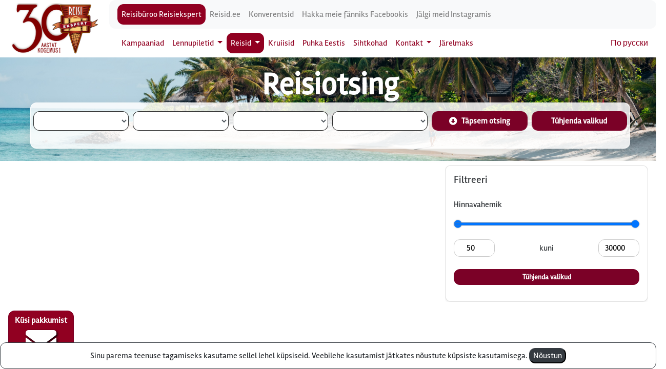

--- FILE ---
content_type: text/html; charset=UTF-8
request_url: https://www.reisiekspert.ee/et/reiside-otsing/s/bulgaaria-62/dur/8/ht/bonita-3-2883
body_size: 28877
content:




<!---->













<!DOCTYPE html>
<html xmlns="http://www.w3.org/1999/xhtml" lang="et">
<head>
    <meta http-equiv="content-type" content="text/html;charset=utf-8">
<meta name="viewport" content="width=device-width, initial-scale=1.0, maximum-scale=1.0, user-scalable=0">
<title>Reiside otsing - Reisibüroo Reisiekspert</title>
<meta name="description" content="Otsi reise sihtkohtadesse üle maailma Tourest Reisibüroo Reisiekspert ja Tourest">
<meta name="keywords" content="reisid reiside otsing reisipäring viimase hetke reisid ">
<link type="text/css" href="/tlib/bootstrap4/css/bootstrap.min.css" rel="stylesheet">
<link rel="stylesheet" href="/tlib/fontawesome/css/fontawesome.css">
<link href="/tlib/fontawesome/css/brands.css" rel="stylesheet">
<link href="/tlib/fontawesome/css/solid.css" rel="stylesheet">
<link type="text/css" href="/css/style_ver2.b4.css" rel="stylesheet" media="all">
<link type="text/css" href="/css/tellimusmoodul_modal.b4.css" rel="stylesheet" media="all">
<!--<link rel="stylesheet" type="text/css" href="https://www.reisiekspert.ee/css/kampaaniad.css" media="screen">-->
<link type="image/png" href="/gfx/favicon-www.reisiekspert.ee-48x48.png" rel="icon">
<link type="image/png" href="/gfx/favicon-www.reisiekspert.ee-60x60.png" rel="apple-touch-icon">
<link type="image/png" href="/gfx/favicon-www.reisiekspert.ee-76x76.png" sizes="76x76" rel="apple-touch-icon">
<link type="image/png" href="/gfx/favicon-www.reisiekspert.ee-120x120.png" sizes="120x120" rel="apple-touch-icon">
<link type="image/png" href="/gfx/favicon-www.reisiekspert.ee-152x152.png" sizes="152x152" rel="apple-touch-icon">
<link type="image/png" href="/gfx/favicon-www.reisiekspert.ee-180x180.png" sizes="180x180" rel="apple-touch-icon">


                    
                                <meta property="og:image" content=""/>
            



<!-- Google tag (gtag.js) -->
<script async src="https://www.googletagmanager.com/gtag/js?id=AW-769992764"></script>
<script>
    window.dataLayer = window.dataLayer || [];
    function gtag(){dataLayer.push(arguments);}
    gtag('js', new Date());
    gtag('config', 'AW-769992764');
</script>
<!-- Google Tag Manager -->
<script>(function(w,d,s,l,i){w[l]=w[l]||[];w[l].push({'gtm.start':
            new Date().getTime(),event:'gtm.js'});var f=d.getElementsByTagName(s)[0],
        j=d.createElement(s),dl=l!='dataLayer'?'&l='+l:'';j.async=true;j.src=
        'https://www.googletagmanager.com/gtm.js?id='+i+dl;f.parentNode.insertBefore(j,f);
    })(window,document,'script','dataLayer','GTM-TTT9J23G');</script>
<!-- End Google Tag Manager -->


<!-- jQuery (necessary for Bootstrap's JavaScript plugins) -->
<script src="/tlib/jquery-plain/jquery3.min.js"></script>
<script type="text/javascript" src="/tlib/jquery/jquery-ui.js"></script>
<!-- Include all compiled plugins (below), or include individual files as needed -->
<script type="text/javascript" src="/tlib/bootstrap4/js/bootstrap.bundle.min.js"></script>

<link type="text/css" href="/css/jquery/jquery-ui.css" rel="stylesheet" media="all">
<link rel="search" type="application/opensearchdescription+xml" title="Reisiekspert.ee"
      href="https://www.reisiekspert.ee/et/saidiotsing-os">
<script type="application/ld+json">{
        "@context": "http://schema.org",
        "@type": "WebSite",
        "name": "Reisibüroo Reisiekspert",
        "alternateName": "Reisiekspert - täisteenusega reisibüroo ja reisikorraldaja",
        "url": "https://testwww.reisiekspert.ee"
    }
</script>
<script type="application/ld+json">{
        "@context": "http://schema.org",
        "@type": "Organization",
        "name": "Reisibüroo Reisiekspert",
        "url": "https://testwww.reisiekspert.ee",
        "logo": "https://testwww.reisiekspert.ee/gfx/reisiekspert-reisibyroo.png",
        "contactPoint": [
            {
                "@type": "ContactPoint",
                "telephone": "+372 610 8600",
                "contactType": "customer service"
            }
        ]
    }
</script>


<!-- Facebook Pixel Code -->
<script>
    !function(f,b,e,v,n,t,s)
    {if(f.fbq)return;n=f.fbq=function(){n.callMethod?n.callMethod.apply(n,arguments):n.queue.push(arguments)};
        if(!f._fbq)f._fbq=n;n.push=n;n.loaded=!0;n.version='2.0';
        n.queue=[];t=b.createElement(e);t.async=!0;
        t.src=v;s=b.getElementsByTagName(e)[0];
        s.parentNode.insertBefore(t,s)}(window,document,'script','https://connect.facebook.net/en_US/fbevents.js');
    fbq('init', '986072135944242');
    fbq('track', 'PageView');
</script>
<noscript>
    <img height="1" width="1" src="https://www.facebook.com/tr?id=986072135944242&ev=PageView&noscript=1"/>
</noscript>
<!-- End Facebook Pixel Code -->


<style>
    .ui-autocomplete {
        max-height: 300px;
        overflow-y: auto;
        /* prevent horizontal scrollbar */
        overflow-x: hidden;
        /* add padding to account for vertical scrollbar */
        padding-right: 0px;
    }

    /* IE 6 doesn't support max-height
     * we use height instead, but this forces the menu to always be this tall
     */
    * html .ui-autocomplete {
        height: 300px;
    }

    .ui-autocomplete-loading {
        background: white url('/gfx/loader-102x14.gif') right center no-repeat;
    }

</style>

<script type="text/javascript">
    function yldineOtsing(FormId, otsinguvaliId) {
        var yldotsing_otsitav = $("#" + otsinguvaliId).val();
        if (yldotsing_otsitav == undefined || yldotsing_otsitav == '') {
            return false;
        }

        var url_saidiotsing = '/et/saidiotsing/';
        document.getElementById(FormId).action = url_saidiotsing + yldotsing_otsitav;
        return true;
    }
</script>

<script type="text/javascript" charset="utf-8">
    function logiConsooli(logitekst) {
        // 1111
        var logimine_lubatud = '';
        if (logimine_lubatud != 'prod' && logimine_lubatud != '') {
            console.log(logitekst);
        }
    }

    function makeUrlParametersForTeenus(teenus, fk_keel_id, oleme_haldusvaates) {
        logiConsooli('makeUrlParametersForTeenus start:::' + teenus);
        var tekst = '';
        switch (teenus) {
            case 'teenus_AutocompleteOtsing':
                tekst += '&paring=teenusAutocompleteOtsing';
                break;
            case 'teenus_AutocompleteOtsingAos':
                tekst += '&paring=teenusAutocompleteOtsingAos';
                break;
        }
        logiConsooli('makeUrlParametersForTeenus:::: ' + tekst);
        tekst += "&lang=" + fk_keel_id;
        tekst += '&callback=?';
        logiConsooli('makeUrlParametersForTeenus end: ' + tekst);
        return tekst;
    }

    function suuna_autocompleteyldotsingusse(url_moodul, valikuParams) {
        logiConsooli('suuna_autocompleteyldotsingusse()-start');
        logiConsooli('+++++++++++');
        logiConsooli(valikuParams);
        logiConsooli('+++++++++++');

        var url = '';
        url += url_moodul;
        logiConsooli('+++++++++++ ' + url);

        url += valikuParams.valitud_tekst;

        logiConsooli(url);
        window.location.href = url;
        logiConsooli('suuna_autocompleteyldotsingusse()-end');
    }

    function autocompleteEbaOnnestumine(logitekst) {
        logiConsooli(logitekst);
        $("#otsinguviga").show();
    }

    function autocompleteOnnestumine(logitekst) {
        logiConsooli(logitekst);
        $("#otsinguviga").hide();
    }

    function test() {
        logiConsooli("?????????????????????");
    }

    function autocompleteOtsingForYldotsing(fk_keel_id, keel) {
        // selleks et näitaks <strong tage boldina valikuaknas>
        $.extend($.ui.autocomplete.prototype, {
            _renderItem: function (ul, item) {
                var html = item.label;
                return $("<li></li>")
                    .data("item.autocomplete", item)
                    .append($("<a></a>").html(html))
                    .appendTo(ul);
            }
        });

        // paneme otsinguliigi eraldi reale
        $.widget("custom.autocomplete", $.ui.autocomplete, {
            _create: function () {
                this._super();
                this.widget().menu("option", "items", "> :not(.ui-autocomplete-category)");
            },
            _renderMenu: function (ul, items) {
                var that = this,
                    currentCategory = "";

                $.each(items, function (index, item) {
                    if (item.otsinguliik != currentCategory) {
                        //ul.append( "<li class='ui-autocomplete-category'>" + "<img src='../../../../../../glib/img/sm_google_16x16.png' alt='riigilipp' /><u>"+item.otsinguliik + "</u></li>" );
                        ul.append("<li class='ui-autocomplete-category'><u>" + item.otsinguliik_tolge + "</u></li>");
                        currentCategory = item.otsinguliik;
                    }
                    that._renderItemData(ul, item);
                });
            }
        });

        var auto_cache = {};

        $(".yldotsing_otsitav").autocomplete(
            {
                source: function (request, response) {
                    //logiConsooli('_1');
                    // kontrollime, kas sellist päringut on juba tehtud, kui jah siis kuvame vastused mälust
                    if (request.term in auto_cache) {
                        var onnestus = 0;
                        response($.map(auto_cache[request.term].items, function (item) {
                            logiConsooli('autocomplete otsing mälust');
                            onnestus = 1;

                            var text = item.otsingustring;
                            var text_value = item.otsingustring;

                            return {
                                //label: item.linn + (item.riiknimi ? ", " + item.riiknimi : "") + ", " + item.lennujaamanimi + " (" + item.ljkood+ ")", //valikutes kuvatavad väärtused
                                label: text.replace(
                                    new RegExp(
                                        "(?![^&;]+;)(?!<[^<>]*)(" +
                                        $.ui.autocomplete.escapeRegex(request.term) +
                                        ")(?![^<>]*>)(?![^&;]+;)", "gi"),
                                    "<strong>$1</strong>"),
                                value: request.term, // vaartus mis kirjutatakse labeli reale
                                otsinguliik: item.otsinguliik,
                                otsinguliik_tolge: item.otsinguliik_tolge,
                                valitud_tekst: text_value
                            }
                        }));
                        if (onnestus == 0) {
                            autocompleteEbaOnnestumine('EBAÕNNESTUMINE autocomplete autocache');
                        } else {
                            autocompleteOnnestumine('ÕNNESTUMINE autocomplete autocache');
                        }
                        $(".yldotsing_otsitav").removeClass("ui-autocomplete-loading"); // eemaldame laadimise ikooni
                        return; // märk et info on laetud ja enam ei näitaks laadimise ikooni
                    }

                    var oleme_haldusvaates = '';
                    // nt https://dev.reisiekspert.ee/glib/lib/ws/webservice.php?ws=soovita_aos&otsing_from=&q=ali%20baba%20palace&paring=teenusAutocompleteOtsingAo&lang=9&callback=?
                    var autocomplete_url = "/glib/lib/ws/webservice.php?ws=soovita_aos&otsing_from=&q=" + encodeURI(request.term) + makeUrlParametersForTeenus('teenus_AutocompleteOtsingAos', fk_keel_id, oleme_haldusvaates);
                    $.ajax({
                        url: autocomplete_url,
                        dataType: "jsonp",
                        type: "GET",
                        contentType: "application/json; charset=utf-8",
                        crossDomain: true,
                        success: function (data) {

                            // var test = JSON.stringify(data.items);
                            var onnestus = 0;
                            auto_cache[request.term] = data; // jätame vastuse meelde
                            response($.map(data.items, function (item) {
                                onnestus = 1;
                                var text = item.otsingustring;
                                var text_value = item.otsingustring;
                                return {
                                    label: text.replace(
                                        new RegExp(
                                            "(?![^&;]+;)(?!<[^<>]*)(" +
                                            $.ui.autocomplete.escapeRegex(request.term) +
                                            ")(?![^<>]*>)(?![^&;]+;)", "gi"),
                                        "<strong>$1</strong>"),
                                    value: request.term, // vaartus mis kirjutatakse labeli reale
                                    otsinguliik: item.otsinguliik,
                                    otsinguliik_tolge: item.otsinguliik_tolge,
                                    valitud_tekst: text_value
                                }
                            }));
                            if (onnestus == 0) {
                                autocompleteEbaOnnestumine('EBAÕNNESTUMINE autocomplete');
                            } else {
                                autocompleteOnnestumine('ÕNNESTUMINE autocomplete');
                            }
                        },
                        error: function (data) {
                            autocompleteEbaOnnestumine('EBAÕNNESTUMINE autocomplete');
                            $(".yldotsing_otsitav").removeClass("ui-autocomplete-loading"); // eemaldame laadimise ikooni, ka siis kui on viga vastuses
                        },
                        complete: function (event) {
                            $(".yldotsing_otsitav").removeClass("ui-autocomplete-loading"); // eemaldame laadimise ikooni, ka siis kui on viga vastuses
                        }
                    });
                },
                delay: 300,
                minLength: 3,
                // valides otsingusisestus kasti menüüst kirje, väärtustame selle kohased väljad
                select: function (event, ui) {
                    //logiConsooli("valitud kirje" + JSON.stringify(ui));
                    suuna_autocompleteyldotsingusse("/et/saidiotsing/", ui.item);
                },
                open: function () {
                    $(this).removeClass("ui-corner-all").addClass("ui-corner-top");
                },
                close: function () {
                    $(this).removeClass("ui-corner-top").addClass("ui-corner-all");
                }
            }
        );
    }

    $(function () {
        var fk_keel_id = "9";
        var keel = "et";

        // kõik tegevused, seoses kliendi poolt autocomplete otsingu välja sisestatavaga
        var of_kasuta_aos = "1";
        if (of_kasuta_aos == '1') {
            autocompleteOtsingForYldotsing(fk_keel_id, keel);
        }
    });

</script>


</head>
<body>
    <!-- xole6leeTh0iPhai -->

        <style>
    @media print {
        .printimisevaadeHide {
            display: none;
        }
    }
</style>
<div class="container">

    

            <div class="d-block d-md-none">
        <nav class="navbar navbar-light mainnavbar p-1 m-0">
                                                                            <a class="navbar-brand" href="/">
                    <img src="/gfx/reisieksperdi-logo-tekst-h50px.png"
                         class="img-fluid"
                         alt="Reisibüroo Reisiekspert"
                         title="Reisibüroo Reisiekspert">
                </a>
                        <div class="d-block d-md-none">
            <a href="https://www.facebook.com/reisiekspert" title="Hakka meie fänniks Facebookis">
            <i class="fab fa-facebook fa-lg" style="color: #5089b4; font-size:30px"></i>
            </a>
            <a href="https://www.instagram.com/reisiekspert/" title="Jälgi meid Instagramis">
            <i class="fab fa-instagram fa-lg pl-3" style="font-size:30px"></i>
            </a>
            </div>
            <a href="https://xn--j1ahdidh.xn--e1a4c/ru">По русски</a>
            
                            <button class="navbar-toggler" type="button" data-toggle="collapse"
                        data-target="#navbarNav"
                        aria-controls="navbarNav" aria-expanded="false" aria-label="Toggle navigation">
                    <span class="navbar-toggler-icon"></span>
                </button>
                <div class=" collapse navbar-collapse text-left" id="navbarNav">
                        <ul class="navbar-nav mr-auto">
                                    <li class="nav-item ">
                                            <a class="nav-link" href="/et/kampaaniad">Kampaaniad</a>
                                    </li>
                                                <li class="nav-item dropdown ">
                    <a href="#"
                       class="nav-link dropdown-toggle"
                       data-toggle="dropdown"
                       role="button"
                       aria-haspopup="true"
                       aria-expanded="false">Lennupiletid
                    </a>
                    <div class="dropdown-menu" aria-labelledby="navbarDropdown">
                                                                                    <a class="dropdown-item "
                                   href="https://lennupiletid.reisiekspert.ee/" target="_blank">Lennupiletid</a>
                                                                                                                <a class="dropdown-item "
                                   href="/et/lennupiletid-eripakkumised">Lennupiletite eripakkumised</a>
                                                                        </div>
                </li>
                                                <li class="nav-item dropdown active">
                    <a href="#"
                       class="nav-link dropdown-toggle"
                       data-toggle="dropdown"
                       role="button"
                       aria-haspopup="true"
                       aria-expanded="false">Reisid
                    </a>
                    <div class="dropdown-menu" aria-labelledby="navbarDropdown">
                                                                                    <a class="dropdown-item "
                                   href="/et/reiside-eripakkumised">Reiside eripakkumised</a>
                                                                                                                <a class="dropdown-item "
                                   href="/et/ringreisid">Ringreisid</a>
                                                                                                                <a class="dropdown-item active"
                                   href="/et/reiside-otsing">Reiside otsing</a>
                                                                                                                <a class="dropdown-item "
                                   href="/et/koolireisid-opilasreisid">Koolireisid ja õpilasreisid</a>
                                                                                                                <a class="dropdown-item "
                                   href="/et/viimase-hetke-reisid">Viimase hetke reisid</a>
                                                                        </div>
                </li>
                                                <li class="nav-item ">
                                            <a class="nav-link" href="/et/kruiisid">Kruiisid</a>
                                    </li>
                                                <li class="nav-item ">
                                            <a class="nav-link" href="/et/puhka-eestis">Puhka Eestis</a>
                                    </li>
                                                <li class="nav-item ">
                                            <a class="nav-link" href="/et/sihtkohad">Sihtkohad</a>
                                    </li>
                                                <li class="nav-item dropdown ">
                    <a href="#"
                       class="nav-link dropdown-toggle"
                       data-toggle="dropdown"
                       role="button"
                       aria-haspopup="true"
                       aria-expanded="false">Kontakt
                    </a>
                    <div class="dropdown-menu" aria-labelledby="navbarDropdown">
                                                                                    <a class="dropdown-item "
                                   href="/et/vabas-vormis-tellimus">Saada tellimus</a>
                                                                                                                <a class="dropdown-item "
                                   href="/et/liitu-uudiskirjaga">Liitu Reisieksperdi uudiskirjaga</a>
                                                                                                                <a class="dropdown-item "
                                   href="/et/suhtle-meiega">Suhtle meiega</a>
                                                                        </div>
                </li>
                                                <li class="nav-item ">
                                            <a class="nav-link" href="/et/jarelmaks">Järelmaks</a>
                                    </li>
                        </ul>

                </div>
            
        </nav>
            </div>

</div>

<div class="container">
            <div class="d-none d-md-block ">
        <div class="row no-gutters ">


                                        <div class="col-12 mb-0">
                    <div class="row">
                        <div class="col-2 m-0 pt-0 d-flex  align-items-center justify-content-center ">
                                                                                                                            
                                <a class="" href="/">

                                    <img src="/gfx/10012025-uus-koduleht.webp"
                                         class="img-fluid"
                                                                                     style="max-height: 100px;"
                                         alt="Reisibüroo Reisiekspert"
                                         title="Reisibüroo Reisiekspert">
                                </a>
                                                    </div>
                        <div class="col-10 m-0 p-0">
                            <div class="row ">
                                                                                                    <div class="col-12 pb-0">
                                        <nav class="navbar navbar-expand-sm navbar-light bg-light">
                                            <ul class="navbar-nav mr-auto">
                                                                                                    <li class="nav-item active">
                                                        <a class="nav-link" href="https://www.reisiekspert.ee" title="Reisibüroo Reisiekspert">Reisibüroo Reisiekspert</a>
                                                    </li>
                                                                                                    <li class="nav-item ">
                                                        <a class="nav-link" href="https://www.reisid.ee"
                                                           title="Reisid.ee">Reisid.ee</a>
                                                    </li>
                                                                                                    <li class="nav-item ">
                                                        <a class="nav-link" href="https://www.conference-expert.eu/et"
                                                           title="Konverentsid">Konverentsid</a>
                                                    </li>
                                                                                                    <li class="nav-item ">
                                                        <a class="nav-link" href="https://facebook.com/reisiekspert"
                                                           title="Hakka meie fänniks Facebookis">Hakka meie fänniks Facebookis</a>
                                                    </li>
                                                                                                    <li class="nav-item ">
                                                        <a class="nav-link" href="https://www.instagram.com/reisiekspert/"
                                                           title="Jälgi meid Instagramis">Jälgi meid Instagramis</a>
                                                    </li>
                                                                                            </ul>
                                                                                    </nav>
                                    </div>
                                
                                                                    <div class="col-12">
                                        <nav id="menyynupp" class="navbar navbar-expand-sm mainnavbar">
                                                <ul class="navbar-nav mr-auto">
                                    <li class="nav-item ">
                                            <a class="nav-link" href="/et/kampaaniad">Kampaaniad</a>
                                    </li>
                                                <li class="nav-item dropdown ">
                    <a href="#"
                       class="nav-link dropdown-toggle"
                       data-toggle="dropdown"
                       role="button"
                       aria-haspopup="true"
                       aria-expanded="false">Lennupiletid
                    </a>
                    <div class="dropdown-menu" aria-labelledby="navbarDropdown">
                                                                                    <a class="dropdown-item "
                                   href="https://lennupiletid.reisiekspert.ee/" target="_blank">Lennupiletid</a>
                                                                                                                <a class="dropdown-item "
                                   href="/et/lennupiletid-eripakkumised">Lennupiletite eripakkumised</a>
                                                                        </div>
                </li>
                                                <li class="nav-item dropdown active">
                    <a href="#"
                       class="nav-link dropdown-toggle"
                       data-toggle="dropdown"
                       role="button"
                       aria-haspopup="true"
                       aria-expanded="false">Reisid
                    </a>
                    <div class="dropdown-menu" aria-labelledby="navbarDropdown">
                                                                                    <a class="dropdown-item "
                                   href="/et/reiside-eripakkumised">Reiside eripakkumised</a>
                                                                                                                <a class="dropdown-item "
                                   href="/et/ringreisid">Ringreisid</a>
                                                                                                                <a class="dropdown-item active"
                                   href="/et/reiside-otsing">Reiside otsing</a>
                                                                                                                <a class="dropdown-item "
                                   href="/et/koolireisid-opilasreisid">Koolireisid ja õpilasreisid</a>
                                                                                                                <a class="dropdown-item "
                                   href="/et/viimase-hetke-reisid">Viimase hetke reisid</a>
                                                                        </div>
                </li>
                                                <li class="nav-item ">
                                            <a class="nav-link" href="/et/kruiisid">Kruiisid</a>
                                    </li>
                                                <li class="nav-item ">
                                            <a class="nav-link" href="/et/puhka-eestis">Puhka Eestis</a>
                                    </li>
                                                <li class="nav-item ">
                                            <a class="nav-link" href="/et/sihtkohad">Sihtkohad</a>
                                    </li>
                                                <li class="nav-item dropdown ">
                    <a href="#"
                       class="nav-link dropdown-toggle"
                       data-toggle="dropdown"
                       role="button"
                       aria-haspopup="true"
                       aria-expanded="false">Kontakt
                    </a>
                    <div class="dropdown-menu" aria-labelledby="navbarDropdown">
                                                                                    <a class="dropdown-item "
                                   href="/et/vabas-vormis-tellimus">Saada tellimus</a>
                                                                                                                <a class="dropdown-item "
                                   href="/et/liitu-uudiskirjaga">Liitu Reisieksperdi uudiskirjaga</a>
                                                                                                                <a class="dropdown-item "
                                   href="/et/suhtle-meiega">Suhtle meiega</a>
                                                                        </div>
                </li>
                                                <li class="nav-item ">
                                            <a class="nav-link" href="/et/jarelmaks">Järelmaks</a>
                                    </li>
                        </ul>

                                            <a href="https://xn--j1ahdidh.xn--e1a4c/ru">По русски</a>
                                        </nav>
                                    </div>
                                                            </div>
                        </div>


                    </div>
                </div>
            
            
        </div>
    </div>
</div>

    
<!-- Select2 CSS -->

<link rel="stylesheet" type="text/css" href="/tlib/datatables11/Responsive-2.2.9/css/responsive.dataTables.min.css">


<link rel="stylesheet" type="text/css" href="/tlib/datatables11/DataTables-1.11.5/css/dataTables.bootstrap4.min.css">

<link href="/tlib/jquery/css/ui-lightness/jquery-ui.custom.min.css" type="text/css" rel="stylesheet">

<script type="text/javascript" src="/tlib/datatables11/DataTables-1.11.5/js/jquery.dataTables.min.js"></script>
<script type="text/javascript" src="/tlib/datatables11/DataTables-1.11.5/js/dataTables.bootstrap4.min.js"></script>
<script type="text/javascript" src="/tlib/datatables11/Responsive-2.2.9/js/dataTables.responsive.min.js"></script>


<script type="text/javascript" charset="utf-8">

    function seo(tekst) {
        tekst = decodeURI(tekst);
        //console.log('decodeURI:');

        tekst = tekst.replace(/;/g, "");
        tekst = tekst.replace(/:/g, "");
        tekst = tekst.replace(/&/g, "");
        tekst = tekst.replace(/,/g, "");

        tekst = tekst.replace(/'/g, "");
        tekst = tekst.replace(/´/g, "");
        tekst = tekst.replace(/·/g, "r");
        tekst = tekst.replace(/`/g, "r");
        tekst = tekst.replace(/˝/g, "r");
        tekst = tekst.replace(/’/g, "r");
        tekst = tekst.replace(/\s+/g, " "); //Replace multiple whitespaces with single whitespace
        /* need asendused millegi pärast ei tööta
            tulemus = tulemus.replace(/./g, "");
            tulemus = tulemus.replace(/(/g, "r");
            tulemus = tulemus.replace(/)/g, "r");
            tulemus = tulemus.replace(/[/g, "r");
            tulemus = tulemus.replace(/]/g, "r");
            */
        tekst = tekst.replace(/ /g, "-");
        return tekst.toLowerCase();
    }

    function logiConsooli(logitekst) {
        var logimine_lubatud = '';
        if (logimine_lubatud != 'prod' && logimine_lubatud != '') {
            console.log(logitekst);
        }
    }

    function paarisArv(arv) {
        if (arv % 2 == 0)
            return true;
        else
            return false;
    }

    function toggleDiv(divid) {
        //logiConsooli('togglediv()=' + divid);
        //logiConsooli(document.getElementById(divid));
        //if (document.getElementById(divid).style.display == 'none') {
        if ($('#' + divid).css("display") == 'none') {
            $('#' + divid).show();
        }
        else {
            $('#' + divid).hide();
        }
    }


    function setSelected(currentVal, selectedVal) {
        // logiConsooli('**** currentVal=' + currentVal);
        // logiConsooli('**** selectedVal=' + selectedVal);
        if (selectedVal && selectedVal != '') {
            if (String(currentVal).toLowerCase() == String(selectedVal).toLowerCase()) {
                return 'selected';
            }
        }
        return '';
    }

    function filterGlobal() {
        $('#data_for_table').DataTable().search(
            $('#global_filter').val(),
            0,// regex search
            1 // global_smart search
        ).draw();
    }

    function getCurrentUrlFromOptions(algneUrl) {
        var currentUrlFromOptions = makeUrlFromOptionValues(algneUrl);
        return currentUrlFromOptions;
    }

    /**
     * reisiotsingu tulemuste ning valikukastide sisu põhjal, teeme pakkumiste otsimise päringu ja määrame selle urliks
     */
    function changeUrl(fk_keel_id, keel, algne_url) {
        logiConsooli('changeUrl()-start');

        var get_url = makeUrlFromOptionValues(algne_url);
        // eemaldan hotellitärnid, mod_rewrite ei luba seda läbi
        get_url = get_url.replace('*', '');
        //logiConsooli('changeUrl():get_url=' + get_url);
        $(".siseinfokast").show();
        $("#siseinfotekst").empty();
        var html_url = "<a href='" + get_url + "'>" + get_url + "</a>" + "\n";
        $("#siseinfotekst").append(html_url);

        changeHistoryUrl(get_url);
        logiConsooli('changeUrl()-end');
    }


    function changeUrlWithoutHistory(fk_keel_id, keel, algne_url) {
        console.log('changeUrlWithoutHistory:'+algne_url);
        var get_url = makeUrlFromOptionValues(algne_url);
        get_url = get_url.replace('*', '')
        $(".siseinfokast").show();
        $("#siseinfotekst").empty();
        var html_url = "<a href='" + get_url + "'>" + get_url + "</a>" + "\n";
        $("#siseinfotekst").append(html_url);

        history.replaceState('test', "page 2", get_url);
    }


    function urlParameeterArrayks(url) {
        // /et/reisiotsing/s/kuuba-51
        //logiConsooli(url);

        // eemaldame esimese '/'
        url = url.substring(1);
        //logiConsooli(url);

        // teeme urli massiivielementideks
        var arr = url.split('/');
        //logiConsooli(arr.length);

        // kas massiivis ikka on paaris arv elemente
        if (!paarisArv(arr.length))
            return false;

        var tulemusArr = [];
        for (var i = 0; i < arr.length; i++) {
            if (!paarisArv(i))
                continue;
            //logiConsooli(arr[i] + '=' + arr[i + 1]) + "<br>";
            tulemusArr.push({
                key: arr[i],
                value: arr[i + 1]
            });
        }

        return tulemusArr;
    }

    function makeUrlFromOptionValues(algne_url) {
        //logiConsooli('makeUrlFromOptionValues() - start');
        // tulemus taoline
        // http://dev.reisiekspert.ee/et/reisiotsing/s/araabia-%C3%BChendemiraadid-49/dd/2015-03-16/pto/tallinn-1/top/aurinko-3/tac/BB/dur/7
        /*
         s	    valitud_riik_nimi + '-' + valitud_fk_riik_id
         ptd    valitud_sihtkoht_nimi + '-' + valitud_fk_sihtkoht_id
         ptr    kuurort valitud_kuurort_nimi + '-' + valitud_fk_kuurort_id
         ht     valitud_hotell_id + '-' + valitud_hotell_nimi
         dd	    valik_algus
         du	    valik_algus_kuni (urlis du nagu "departure until")
         pto	valik_algpunkt + '-' + id
         top	valik_reisikorraldaja + '-' + id
         tac	valik_toitlustusliik
         dur	valik_kestus
         tof    valik_pakkumiseliik
         tto    valik_reisityyp
         hc     valik_hotellitarnid
         */
        var tekst = '';

        var oleme_haldusvaates = '';

        // optionboxi valimine
        if (oleme_haldusvaates == '1') {
            tekst += GetParameterFromOption('valik_olek', '/active/', 1);
        }

        tekst += GetParameterFromOption('valik_riik', '/s/', 3);
        tekst += GetParameterFromOption('valik_sihtkoht', '/ptd/', 3);
        tekst += GetParameterFromOption('valik_kuurort', '/ptr/', 3);
        tekst += GetParameterFromOption('valik_reisityyp', '/tto/', 1);
        tekst += GetParameterFromOption('valik_reisikorraldaja', '/top/', 3);
        tekst += GetParameterFromOption('valik_algus', '/dd/', 4);
        tekst += GetParameterFromOption('valik_algus_kuni', '/du/', 4);
        tekst += GetParameterFromOption('valik_algus_kuu', '/ddd/', 6);
        tekst += GetParameterFromOption('valik_kestus', '/dur/', 1);
        tekst += GetParameterFromOption('valik_algpunkt', '/pto/', 3);
        tekst += GetParameterFromOption('valik_toitlustusliik', '/tac/', 1);
        tekst += GetParameterFromOption('valik_pakkumiseliik', '/tof/', 1);
        tekst += GetParameterFromOption('valik_hotell', '/ht/', 3);
        tekst += GetParameterFromOption('valik_hotellitarnid', '/hc/', 1);
        // tekst += GetParameterFromOption('valik_hotellitarnid', '/prc/', 4);

        tekst = decodeURI(tekst);
        tekst = tekst.replace(/;/g, "");
        tekst = tekst.replace(/:/g, "");
        tekst = tekst.replace(/&/g, "");
        tekst = tekst.replace(/,/g, "");

        tekst = tekst.replace(/'/g, "");
        tekst = tekst.replace(/´/g, "");
        tekst = tekst.replace(/·/g, "r");
        tekst = tekst.replace(/`/g, "r");
        tekst = tekst.replace(/˝/g, "r");
        tekst = tekst.replace(/’/g, "r");
        /* need asendused millegi pärast ei tööta
         tulemus = tulemus.replace(/./g, "");
         tulemus = tulemus.replace(/(/g, "r");
         tulemus = tulemus.replace(/)/g, "r");
         tulemus = tulemus.replace(/[/g, "r");
         tulemus = tulemus.replace(/]/g, "r");
         */
        tekst = tekst.replace(/ /g, "-");
        tekst = tekst.replace(/--/g, "-");
        tekst = tekst.toLowerCase();

        // eemaldan urli lõpust võimaliku '/' märgise
        if (algne_url.charAt(algne_url.length - 1) === '/') {
            algne_url = algne_url.substr(0, algne_url.length - 1);
        }
        tekst = algne_url + tekst;

        // logiConsooli('makeUrlFromOptionValues():: url=' + tekst);
        // logiConsooli('makeUrlFromOptionValues() - end');
        return tekst;
    }

    // GetParameterFromOption('valik_kuurort', 'fk_kuurort_id=' , urlParameeterArray, getFromPosition);
    // kasutan funktsioonides: makeReisiotsingParametersFromOptions, makeUrlFromOptionValues
    function GetParameterFromOption(getElementId, textBeginning, outputStyle = 1, outputForSql=0, outputForSqlCondition='=') {
        var tekst = '';
        var parameter_id = $("#" + getElementId).val();
        var parameter_val = $("#" + getElementId + " :selected").text();
        if (parameter_id && parameter_id != '-') {

            var output = '';
            switch (outputStyle) {
                case 1:
                    output = parameter_id;
                    break;
                case 2:
                    output = "'" + parameter_id + "'";
                    break;
                case 3:
                    output = parameter_val + '-' + parameter_id;
                    break;
                case 4:
                    var date = new Date(parameter_id * 1000);
                    var formattedDate = date.getFullYear() + '-' + ('0' + (date.getMonth() + 1)).slice(-2) + '-' + ('0' + date.getDate()).slice(-2);
                    output = formattedDate;
                    break;
                case 5:
                    var date = new Date(parameter_id * 1000);
                    var formattedDate = date.getFullYear() + '-' + ('0' + (date.getMonth() + 1)).slice(-2) + '-' + ('0' + date.getDate()).slice(-2);
                    output = "'" + formattedDate + "'";
                    break;
                case 6:
                    var date = new Date(parameter_id * 1000);
                    var formattedDate = date.getFullYear() + '-' + ('0' + (date.getMonth() + 1)).slice(-2);
                    // pean väljastama "to_char(valjumiskpv, 'YYYY-MM')='2018-09'";
                    output = "'" + formattedDate + "'";
                    break;
            }

            if (outputForSql == 1) {
                if (output == 'null' || output == "'null'") {
                    output = " is null";
                } else {
                    output = outputForSqlCondition + output;
                }
                tekst = textBeginning + output;
            }
            else {
                tekst = textBeginning + output;
            }
        }
        return tekst;
    }

    /**
     *
     * leiame reiside otsingu jaoks täiendavad tingimused, valikumenüüdest
     */
    function makeReisiotsingParametersFromOptions() {
        //logiConsooli('makeReisiotsingParametersFromOptions() - start');

        var tulemusArr = [];

        vaartus = GetParameterFromOption('valik_riik', 'fk_riik_id', 1, 1);
        if (vaartus != '') {
            tulemusArr.push(vaartus);
        }

        vaartus = GetParameterFromOption('valik_sihtkoht', 'fk_sihtkoht_id', 1, 1);
        if (vaartus != '') {
            tulemusArr.push(vaartus);
        }

        vaartus = GetParameterFromOption('valik_kuurort', 'fk_kuurort_id', 1, 1);
        if (vaartus != '') {
            tulemusArr.push(vaartus);
        }

        vaartus = GetParameterFromOption('valik_hotell', 'fk_hotell_id', 1, 1);
        if (vaartus != '') {
            tulemusArr.push(vaartus);
        }

        vaartus = GetParameterFromOption('valik_algus', 'valjumiskpv', 5, 1);
        if (vaartus != '') {
            tulemusArr.push(vaartus);
        }

        vaartus = GetParameterFromOption('valik_algus_kuni', 'valjumiskpv_kuni', 5, 1);
        if (vaartus != '') {
            tulemusArr.push(vaartus);
        }

        vaartus = GetParameterFromOption('valik_algus_kuu', "to_char(valjumiskpv, 'YYYY-MM')", 6, 1);//
        if (vaartus != '') {
            tulemusArr.push(vaartus);
        }

        vaartus = GetParameterFromOption('valik_algpunkt', 'fk_reisialgpunkt_id', 1, 1);
        if (vaartus != '') {
            tulemusArr.push(vaartus);
        }

        vaartus = GetParameterFromOption('valik_reisikorraldaja', 'fk_reisikorraldaja_id', 1, 1);
        if (vaartus != '') {
            tulemusArr.push(vaartus);
        }

        vaartus = GetParameterFromOption('valik_toitlustusliik', 'majutusliik', 2, 1);
        if (vaartus != '') {
            tulemusArr.push(vaartus);
        }

        vaartus = GetParameterFromOption('valik_pakkumiseliik', 'pakkumiseliik', 2, 1);
        if (vaartus != '') {
            tulemusArr.push(vaartus);
        }

        vaartus = GetParameterFromOption('valik_reisityyp', 'tyyp', 2, 1);
        if (vaartus != '') {
            tulemusArr.push(vaartus);
        }

        vaartus = GetParameterFromOption('valik_kestus', 'kestus', 1, 1);
        if (vaartus != '') {
            tulemusArr.push(vaartus);
        }

        vaartus = GetParameterFromOption('valik_hotellitarnid', 'hotell_tarnid', 1, 1);
        if (vaartus != '') {
            tulemusArr.push(vaartus);
        }


        // testinn
        // vaartus = GetParameterFromOption('valik_olek', 'olek', 1, 1);
        // if (vaartus != '') {
        //     tulemusArr.push(vaartus);
        // }

        // testinn
        logiConsooli('makeReisiotsingParametersFromOptions()::' + tulemusArr.toString());
        //logiConsooli('makeReisiotsingParametersFromOptions() - end');
        return tulemusArr.join('||');
    }

    function ParameterApply(parameter_name) {
        var tekst = '';

        var parameter_value = $('#' + parameter_name).val();
        if (parameter_value) {
            //logiConsooli('ParameterApply > tekst&' + parameter_name + '=' + parameter_value);
            tekst = '&' + parameter_name + '=' + parameter_value;
        }
        return tekst;
    }

    // kasuta startFromEnd=1, kui sisend on kujul
    // araabia-ühendemiraadid-49
    // kasuta startFromEnd=0, kui sisend on kujul
    // 49-araabia-ühendemiraadid
    function getValueFromParam(parameterStr, divider, paramNr, startFromEnd = 1) {

        if (startFromEnd) {
            var lastDividerPos = parameterStr.lastIndexOf(divider);
            if (paramNr == 1) {
                // leiame esimese parameetri
                var tulemus = parameterStr.substr(0, lastDividerPos);
            }
            else {
                // leiame teise parameetri
                var tulemus = parameterStr.substr(lastDividerPos + 1);
            }
        } else {
            var firstDividerPos = parameterStr.indexOf(divider);
            if (paramNr == 1) {
                // leiame esimese parameetri
                var tulemus = parameterStr.substr(0, firstDividerPos);
            }
            else {
                // leiame teise parameetri
                var tulemus = parameterStr.substr(firstDividerPos + 1);
            }
        }

        // asendame kõik '-' -> ''
        var re = new RegExp('-', 'g');
        return tulemus.replace(re, ' ');
    }

    // muudame brauseri urlis olevat urli, ilma lehte uuendamata nii et back nupu vajutades jõuame uuele urlile
    function changeHistoryUrl(url) {
        console.log('changeHistoryUrl');
        // var historyState = history.state;
        // logiConsooli('HISTORYSTATE=' + historyState);
        // logiConsooli(historyState);
        // logiConsooli('changeHistoryUrl():url=' + url)
        // var stateObj = {
        //     foo: "bar"
        // };
        //history.pushState(stateObj, "page 2", url);
        // console.log('SUUUNAMINE');
        // console.log(url);

        history.pushState('test', "page 2", url);
    }


    function findParameterFromUrlParamsArray(urlParameeterArray, findElement) {
        //logiConsooli('findParameterFromUrlParamsArray='+urlParameeterArray);
        if (urlParameeterArray == false) {
            //logiConsooli('ei leia urli parameetreid');
            return false;
        }

        for (var i = 0; i < urlParameeterArray.length; i++) {
            if (urlParameeterArray[i].key == findElement)
                return urlParameeterArray[i].value;
        }
        return false;
    }

    function rawurldecode(str) {
        //       discuss at: http://locutus.io/php/rawurldecode/
        //      original by: Brett Zamir (http://brett-zamir.me)
        //         input by: travc
        //         input by: Brett Zamir (http://brett-zamir.me)
        //         input by: Ratheous
        //         input by: lovio
        //      bugfixed by: Kevin van Zonneveld (http://kvz.io)
        // reimplemented by: Brett Zamir (http://brett-zamir.me)
        //      improved by: Brett Zamir (http://brett-zamir.me)
        //           note 1: Please be aware that this function expects to decode
        //           note 1: from UTF-8 encoded strings, as found on
        //           note 1: pages served as UTF-8
        //        example 1: rawurldecode('Kevin+van+Zonneveld%21')
        //        returns 1: 'Kevin+van+Zonneveld!'
        //        example 2: rawurldecode('http%3A%2F%2Fkvz.io%2F')
        //        returns 2: 'http://kvz.io/'
        //        example 3: rawurldecode('http%3A%2F%2Fwww.google.nl%2Fsearch%3Fq%3DLocutus%26ie%3D')
        //        returns 3: 'http://www.google.nl/search?q=Locutus&ie='

        return decodeURIComponent((str + '')
            .replace(/%(?![\da-f]2)/gi, function () {
                // PHP tolerates poorly formed escape sequences
                return '%25'
            }))
    }

    function rawurlencode(str) {
        //       discuss at: http://locutus.io/php/rawurlencode/
        //      original by: Brett Zamir (http://brett-zamir.me)
        //         input by: travc
        //         input by: Brett Zamir (http://brett-zamir.me)
        //         input by: Michael Grier
        //         input by: Ratheous
        //      bugfixed by: Kevin van Zonneveld (http://kvz.io)
        //      bugfixed by: Brett Zamir (http://brett-zamir.me)
        //      bugfixed by: Joris
        // reimplemented by: Brett Zamir (http://brett-zamir.me)
        // reimplemented by: Brett Zamir (http://brett-zamir.me)
        //           note 1: This reflects PHP 5.3/6.0+ behavior
        //           note 1: Please be aware that this function expects \
        //           note 1: to encode into UTF-8 encoded strings, as found on
        //           note 1: pages served as UTF-8
        //        example 1: rawurlencode('Kevin van Zonneveld!')
        //        returns 1: 'Kevin%20van%20Zonneveld%21'
        //        example 2: rawurlencode('http://kvz.io/')
        //        returns 2: 'http%3A%2F%2Fkvz.io%2F'
        //        example 3: rawurlencode('http://www.google.nl/search?q=Locutus&ie=utf-8')
        //        returns 3: 'http%3A%2F%2Fwww.google.nl%2Fsearch%3Fq%3DLocutus%26ie%3Dutf-8'

        str = (str + '')

        // Tilde should be allowed unescaped in future versions of PHP (as reflected below),
        // but if you want to reflect current
        // PHP behavior, you would need to add ".replace(/~/g, '%7E');" to the following.
        return encodeURIComponent(str)
            .replace(/!/g, '%21')
            .replace(/'/g, '%27')
            .replace(/\(/g, '%28')
            .replace(/\)/g, '%29')
            .replace(/\*/g, '%2A')
    }


    function GetParameterFromUrl2(parameterNameToUrl, GetParamFromUrl, urlParameeterArray, getFromPosition) {
        var tekst = '';
        var paramvalue = findParameterFromUrlParamsArray(urlParameeterArray, GetParamFromUrl, getFromPosition);
        var idValue = '';

        if (paramvalue !== false) {
            switch (getFromPosition) {
                case 0:
                    // dur/7
                    idValue = paramvalue;
                    break;
                case 1:
                    // ht/4616-roc-presidente-hotel
                    idValue = getValueFromParam(paramvalue, '-', 1, 0);
                    break;
                case 2:
                    // top/aurinkomatkat-13
                    idValue = getValueFromParam(paramvalue, '-', 2);
                    break;
                case 3:
                    // dd/2017-12-01
                    // formaadime teenusest tulnud ja optionboxis oleva timestampi kujule yyyy-mm-dd
                    var timestamp = paramvalue; // replace your timestamp
                    var date = new Date(timestamp * 1000);
                    //var formattedDate = ('0' + date.getDate()).slice(-2) + '-' + ('0' + (date.getMonth() + 1)).slice(-2) + '-' + date.getFullYear();
                    var formattedDate = date.getFullYear() + '-' + ('0' + (date.getMonth() + 1)).slice(-2) + '-' + ('0' + date.getDate()).slice(-2);
                    //logiConsooli(formattedDate);

                    idValue = formattedDate;
                    break;
            }
            tekst = rawurlencode(idValue);
        }
        return tekst;
    }


    /**
     * url: https://dev.reisiekspert.ee/et/reiside-otsing/s/kuuba-51/ptd/havanna-192/ptr/centro-habana-430/ht/4616-roc-presidente-hotel/dd/2017-12-01/pto/helsingi-5/top/aurinkomatkat-13/dur/7
     * urlist moodustatud parameetrite arrayst, leiame vajaliku parameetri väärtuse
     */
    function GetParameterFromUrl(parameterNameToUrl, GetParamFromUrl, urlParameeterArray, getFromPosition) {
        var tekst = '';
        var paramvalue = findParameterFromUrlParamsArray(urlParameeterArray, GetParamFromUrl, getFromPosition);
        var idValue = '';

        if (paramvalue !== false) {
            switch (getFromPosition) {
                case 0:
                    // dur/7
                    idValue = paramvalue;
                    break;
                case 1:
                    // ht/4616-roc-presidente-hotel
                    idValue = getValueFromParam(paramvalue, '-', 1, 0);
                    break;
                case 2:
                    // top/aurinkomatkat-13
                    idValue = getValueFromParam(paramvalue, '-', 2);
                    break;
                case 3:
                    // dd/2017-12-01
                    // formaadime teenusest tulnud ja optionboxis oleva timestampi kujule yyyy-mm-dd
                    var timestamp = paramvalue; // replace your timestamp
                    var date = new Date(timestamp * 1000);
                    //var formattedDate = ('0' + date.getDate()).slice(-2) + '-' + ('0' + (date.getMonth() + 1)).slice(-2) + '-' + date.getFullYear();
                    var formattedDate = date.getFullYear() + '-' + ('0' + (date.getMonth() + 1)).slice(-2) + '-' + ('0' + date.getDate()).slice(-2);
                    //logiConsooli(formattedDate);

                    idValue = formattedDate;
                    break;
            }
            tekst = '&' + parameterNameToUrl + '=' + rawurlencode(idValue);
        }
        return tekst;
    }

    function makeUrlParametersForTeenus(teenus, fk_keel_id, oleme_haldusvaates) {
        logiConsooli('makeUrlParametersForTeenus start:_' + teenus);
        var tekst = '';
        switch (teenus) {
            case 'teenus_AutocompleteOtsing':
                if (oleme_haldusvaates == '1') {
                    tekst += '&paring=teenusAutocompleteOtsingHaldus';
                } else {
                    tekst += '&paring=teenusAutocompleteOtsing';
                }
                break;
            case 'teenus_AutocompleteOtsingAos':
                tekst += '&paring=teenusAutocompleteOtsingAos';
                break;
            case 'teenus_leiaLisatingimusedFromAutocompleteValues':
                if (oleme_haldusvaates == '1') {
                    tingimused += '&paring=teenusLisatingimusvaljadeTaitmineHaldus';
                } else {
                    tingimused += '&paring=teenusLisatingimusvaljadeTaitmine';
                }
                // kui otsing algatati autocomplete otsingust, siis valikukastide täitmine toimub autocomplete põhjal leitud väärtustele
                tekst += '&paring=teenusLisatingimusvaljadeTaitmine';
                tekst += ParameterApply('valitud_otsinguliik');
                tekst += ParameterApply('valitud_fk_riik_id');
                tekst += ParameterApply('valitud_fk_sihtkoht_id');
                tekst += ParameterApply('valitud_fk_kuurort_id');
                tekst += ParameterApply('valitud_fk_hotell_id');
                tekst += ParameterApply('valitud_fk_reisikorraldaja_id');
                break;
            case 'teenus_leiaLisatingimusedFromurl':
                // logiConsooli('oleme_haldusvaates: ' + oleme_haldusvaates);
                // eraldan urlist otsinguparameetrid
                logiConsooli('window.location.search=' + window.location.search)
                logiConsooli('window.location.pathname' + window.location.pathname);
                logiConsooli('document.baseURI=' + document.baseURI);
                logiConsooli('document.URL=' + document.URL);
                var urlParameeterArray = urlParameeterArrayks(decodeURIComponent(window.location.pathname));
                var tingimused = '';

                tingimused += '&paring=teenusLisatingimusvaljadeTaitmine';

                var test = JSON.stringify(urlParameeterArray);

                tingimused += GetParameterFromUrl('valitud_aktiivsus', 'active', urlParameeterArray, 0);
                tingimused += GetParameterFromUrl('valitud_fk_riik_id', 's', urlParameeterArray, 2);
                tingimused += GetParameterFromUrl('valitud_fk_sihtkoht_id', 'ptd', urlParameeterArray, 2);
                tingimused += GetParameterFromUrl('valitud_fk_kuurort_id', 'ptr', urlParameeterArray, 2);
                tingimused += GetParameterFromUrl('valitud_fk_reisikorraldaja_id', 'top', urlParameeterArray, 2);
                tingimused += GetParameterFromUrl('valitud_valjumiskpv', 'dd', urlParameeterArray, 0);
                tingimused += GetParameterFromUrl('valitud_valjumiskpv_kuni', 'du', urlParameeterArray, 0);
                tingimused += GetParameterFromUrl('valitud_valjumiskuu', 'ddd', urlParameeterArray, 0);
                tingimused += GetParameterFromUrl('valitud_kestus', 'dur', urlParameeterArray, 0);
                tingimused += GetParameterFromUrl('valitud_fk_algpunkt_id', 'pto', urlParameeterArray, 2);
                tingimused += GetParameterFromUrl('valitud_fk_majutusliik', 'tac', urlParameeterArray, 0);
                tingimused += GetParameterFromUrl('valitud_pakkumiseliik', 'tof', urlParameeterArray, 2);
                tingimused += GetParameterFromUrl('valitud_reisityyp', 'tto', urlParameeterArray, 2);
                tingimused += GetParameterFromUrl('valitud_fk_hotell_id', 'ht', urlParameeterArray, 2);
                tingimused += GetParameterFromUrl('valitud_hotellitarnid', 'hc', urlParameeterArray, 0);
                // tingimused += GetParameterFromUrl('valitud_minmaxprice', 'prc', urlParameeterArray, 0);
                tekst += tingimused;
                console.log('*******444444'+tekst);
                break;
            case 'teenus_leiaTingimusedForBannerImageServiceFromurl':
                // eraldan urlist otsinguparameetrid
                var urlParameeterArray = urlParameeterArrayks(decodeURIComponent(window.location.pathname));

                tekst += GetParameterFromUrl('valitud_fk_riik_id', 's', urlParameeterArray, 2);
                tekst += GetParameterFromUrl('valitud_fk_sihtkoht_id', 'ptd', urlParameeterArray, 2);
                tekst += GetParameterFromUrl('valitud_fk_hotell_id', 'ht', urlParameeterArray, 2);
                if (tekst == '') {
                    return '';
                }
                tekst = '&paring=showBigBanner' + tekst;

                break;
        }

        tekst += "&lang=" + fk_keel_id;
        tekst += '&callback=?';
        logiConsooli('makeUrlParametersForTeenus end: ' + tekst);
        return tekst;
    }

    function ShowOptionBox(optionBoxId, FirstValue, dataItem, valueVorming = 1) {
        logiConsooli('ShowOptionBox:' + optionBoxId);
        //logiConsooli('ShowOptionBox.dataItem.selected:' + dataItem.selected);

        if (optionBoxId == 'valik_olek') {
            logiConsooli('--------------------');
            var test = JSON.stringify(dataItem);
            logiConsooli(test);
            logiConsooli('valueVorming=' + valueVorming);
            logiConsooli('--------------------');
        }

        //küsi kas see on okei lahendus

        let cleaned = FirstValue.replaceAll("--", "");



        $("#" + optionBoxId).empty();
        $("#" + optionBoxId).append('<option value="-">' + cleaned + '</option>');

        $.each(dataItem.valikud, function (key, value) {

            switch (valueVorming) {
                case 1:
                    $("#" + optionBoxId).append('<option value="' + value + '"' + setSelected(value, dataItem.selected) + '>' + key + '</option>');
                    break;
                case 2:
                    $("#" + optionBoxId).append('<option value="' + value + '-' + key + '"' + setSelected(value, dataItem.selected) + '>' + key + '</option>');
                    break;
            }
        });

        if (dataItem.selected != '-' && dataItem.selected != null) {
            $("#" + optionBoxId).css("border-color", '#910021');
            $("#" + optionBoxId).css("border-style", 'solid');
        }
        else {
            $("#" + optionBoxId).css("border-color", 'initial');
            $("#" + optionBoxId).css("border-style", 'none');
        }

        $("#" + optionBoxId).prop("disabled", dataItem.disabled);
    }

    function Showfilter(filterId, dataItem ) {
        $("#" + filterId).empty(); // 👈 Add this line here!
        let hotellid = dataItem.hotellid;
        let hotelOptions = [];

        let hotellInputHtml = `
    <div class="mb-3 position-relative">
        <label class="form-label">Kui otsid ühte kindlat hotelli, siis leiad selle siit</label>
        <div class="position-relative">
            <input type="text" id="hotell_input" class="form-control pr-5" placeholder="Otsi hotelli..." autocomplete="off">
            <button type="button" id="clear_hotel_input" class="btn btn-sm btn-light position-absolute"
                    style="top: 50%; transform: translateY(-50%); right: 10px; border-radius: 50%; padding: 0 6px; line-height: 1;">
                &times;
            </button>
        </div>
        <div id="hotell_suggestions" class="list-group position-absolute w-100"
             style="z-index: 1000; display: none; max-height: 200px; overflow-y: auto;">
        </div>
    </div>
`;
        $("#" + filterId).append(hotellInputHtml);

        $.each(hotellid.valikud, function (key, value) {
            hotelOptions.push({ id: value, name: key });
        });

        let selectedHotelId = hotellid.selected || null;
        if (selectedHotelId) {
            const selected = hotelOptions.find(h => h.id == selectedHotelId);
            if (selected) {
                $('#hotell_input').val(selected.name);
            }
        }

        $('#hotell_input').on('input', function () {
            const val = $(this).val().toLowerCase();
            const matches = hotelOptions.filter(h => h.name.toLowerCase().includes(val));
            const suggestionBox = $('#hotell_suggestions');
            suggestionBox.empty();

            if (val === '' || matches.length === 0) {
                suggestionBox.hide();
                return;
            }


            matches.forEach(hotel => {
                const item = $('<a href="#" class="list-group-item list-group-item-action"></a>').text(hotel.name);
                item.on('click', function (e) {
                    e.preventDefault();
                    $('#hotell_input').val(hotel.name);
                    selectedHotelId = hotel.id;
                    $('#valik_hotell').val(selectedHotelId).trigger('change');

                    // Lisa URL-i seis
                    //history.pushState({ hotelId: selectedHotelId }, "", "?hotell=" + selectedHotelId);
                    suggestionBox.hide();
                });
                suggestionBox.append(item);
            });

            suggestionBox.show();
        });

        $('#clear_hotel_input').on('click', function () {
            $('#hotell_input').val('');
            $('#valik_hotell').val('').trigger('change');
            $('#hotell_suggestions').hide();
        });
        $(document).on('click', function (e) {
            if (!$(e.target).closest('#hotell_input, #hotell_suggestions').length) {
                $('#hotell_suggestions').hide();
            }
        });

        $('#valik_hotell').on('change', function () {
            const selectedId = $(this).val();
            const selectedHotel = hotelOptions.find(h => h.id === selectedId);
            if (selectedHotel) {
                $('#hotell_input').val(selectedHotel.name);
                selectedHotelId = selectedId;
            } else {
                $('#hotell_input').val('');
                selectedHotelId = null;
            }
        });


// ⭐ Hotelliklassi filter

        const datahotelliklass = dataItem.hotellitarnid;
        const renderedStars = new Set();
        let FirstValuestars = '--Hotelliklass--';
        let cleanedstars = FirstValuestars.replaceAll("--", "");
        let starsHtml = '<div class="mb-3">' +
            '<label class="form-label">' + cleanedstars + '</label>';

        $.each(datahotelliklass.valikud, function (key, value) {
            if (String(value).includes('_PLUS')) {
                const match = String(value).match(/^(\d+)_PLUS/);
                if (match) {
                    const starValue = parseInt(match[1]);
                    if (!renderedStars.has(starValue)) {
                        starsHtml +=
                            '<div class="form-check">' +
                            '<input class="form-check-input hotel-star-check" type="radio" name="hotel-star" id="stars' + starValue + '_PLUS" value="' + starValue + '_PLUS">' +
                            '<label class="form-check-label" for="stars' + starValue + '_PLUS">' + '★'.repeat(starValue) + ' </label>' +
                            '</div>';
                        renderedStars.add(starValue);
                    }
                }
            }
        });

        starsHtml += '</div>';
        $("#" + filterId).append(starsHtml);

        
        const selectedStar = $('#valik_hotellitarnid').val();
        if (selectedStar) {
            $(`.hotel-star-check[value="${selectedStar}"]`).prop('checked', true);
        }
        


// 🍽 Toitlustuse filter
        let FirstValue = '--Toitlustus--';
        let cleaned = FirstValue.replaceAll("--", "");

        let sisu = '<label class="form-label">Toitlustuse järgi</label>' +
            '<select id="valik_toitlustusliik1" name="valik_toitlustusliik" class="form-control multiselectbox" onchange="syncToMainMealSelect(this)">' +
            '</select>';

        $("#" + filterId).append(sisu);
        $("#" + 'valik_toitlustusliik1').append('<option value="-">' + cleaned + '</option>');

        let valueVorming = 1;
        let data = dataItem.majutusliigid;
        $.each(data.valikud, function (key, value) {
            if (String(value).includes('_PLUS')) {
                switch (valueVorming) {
                    case 1:
                        $("#" + 'valik_toitlustusliik1').append('<option value="' + value + '"' + setSelected(value, data.selected) + '>' + key + '</option>');
                        break;
                    case 2:
                        $("#" + 'valik_toitlustusliik1').append('<option value="' + value + '-' + key + '"' + setSelected(value, data.selected) + '>' + key + '</option>');
                        break;
                }
            }
        });
    }



    function showBigBannerService(fk_keel_id, teenus_lisatingimused_urli) {
        logiConsooli('showBigBannerService() - start');
        logiConsooli('teenus_lisatingimused_urli=' + teenus_lisatingimused_urli);
        var teenusurl = "/glib/lib/ws/webservice.php?ws=showBigBanner" + teenus_lisatingimused_urli;
        logiConsooli('teenusurl=' + teenusurl);

        var onnestus = 0;
        $.ajax({
            // kasutades välise masina veebiteenust, peab olema dataType: "jsonp",type: "POST" ja kõik parameetrid otse urlis koos callback=? parameetriga
            url: teenusurl,
            dataType: "jsonp",
            type: "GET",
            contentType: "application/json; charset=utf-8",
            crossDomain: true,

            beforeSend: function (xhr) {

            },

            success: function (data) {
                onnestus = 1;
                logiConsooli(data.items);
                var bannerUrl = data.items;
                $(".big_banner").attr("src", bannerUrl);
            },
            error: function (xhr) {
                logiConsooli("An error occured: " + xhr.status + " " + xhr.statusText);
            },
            complete: function (event) {
                //logiConsooli("andmed leitud!");
                if (onnestus == 1) {

                }
                else {
                    logiConsooli('showBigBannerService():EBAONNESTUS!!!!');
                }
            }
        });

        window.addEventListener('popstate', function (event) {
            const state = event.state;
            if (state && state.hotelId) {
                // Leia hotelli nimi
                const hotel = hotelOptions.find(h => h.id == state.hotelId);
                if (hotel) {
                    $('#hotell_input').val(hotel.name);
                    $('#valik_hotell').val(hotel.id).trigger('change');
                }
            }
        });
        logiConsooli('showBigBannerService() - end');
    }


    function showBigBanner(fk_keel_id) {
        logiConsooli('showBigBanner() - start');
        // - kui hotelli id on teada, siis kuvame juhisliku hotellipildi
        // - kui hotellid id'd pole teada, siis vaatame, kas sihtkoha oma on teada, kui jah, siis kuvame juhusliku sihtkohapildi, mis pole hotellipilt
        // - kui sihtkoha id'd pole teada, siis vaatame kas sihtriigi oma on teada, kui jah, siis kuvame juhusliku riigipildi, mis pole hotellipilt

        var teenus_lisatingimused_urli = makeUrlParametersForTeenus('teenus_leiaTingimusedForBannerImageServiceFromurl', fk_keel_id, 0);
        if (teenus_lisatingimused_urli == '') {
            $(".big_banner").attr("src", "/gfx/mod_default.jpg");
        }
        else {
            showBigBannerService(fk_keel_id, teenus_lisatingimused_urli);
        }
        logiConsooli('showBigBanner() - end');
    }

</script>


<script type="text/javascript" src="/tlib/fancybox/dist/jquery.fancybox.min.js"></script>
<link type="text/css" href="/tlib/fancybox/dist/jquery.fancybox.min.css" rel="stylesheet">
<style>
    /*
    .img-max {
        max-height: 180px;
        width: auto;
    }
*/

    .img-max {
        width: auto;
        height: 180px;
        object-fit: cover;
    }

    .card {
        min-height: 100%;
    }



    .card-title-fixed {
        max-height: 3.2em; /* for 2 lines */
        overflow: hidden;
        line-height: 1.6em;
        display: -webkit-box;
        -webkit-line-clamp: 2; /* limit lines */
        -webkit-box-orient: vertical;
        text-overflow: ellipsis;
    }
    .card-location-fixed {
        max-height: 2.4em; /* 1.5 lines approx */
        overflow: hidden;
        line-height: 1.2em;
        white-space: nowrap;
        text-overflow: ellipsis;
    }
    .hotel-title { scroll-margin-top: 90px; }
</style>
<script type="text/javascript" charset="utf-8">

    function convertURLFriendly(text) {
        var replace =     ['ö', 'Ö', 'õ', 'Õ', 'ü', 'Ü', 'ä', 'Ä', 'š', 'Š', 'ž', 'Ž', 'ë', 'ô', 'è', 'é', 'ç', 'ţ', 'ț', '\\)', 'á','\\(','í'];
        var replaceWith = ['o', 'O', 'o', 'O', 'y', 'Y', 'a', 'A', 's', 'S', 'z', 'Z', 'e', 'o', 'e', 'e', 'c', 't', 't', '', 'a','','i'];

        for (var i = 0; i < replace.length; i++) {
            var regex = new RegExp(replace[i], 'g');
            text = text.replace(regex, replaceWith[i]);
        }

        return text;
    }

    function findAndShowData(queryUrl, fk_keel_id, keel, fk_veeb_id, otsingu_alguskoht, xleht, xleheosa, linkex) {
        // console.log('queryUrl:'+queryUrl)
        let naita_siseinfo = '0';
        const min = document.getElementById('priceMinInput').value;
        const max = document.getElementById('priceMaxInput').value;

        if ( (max < 30000 || min > 50) && (min && max)) {
            if (queryUrl==''){
                queryUrl += 'hind_myyk=' + min + '-' + max;
            }else{
                queryUrl += '||hind_myyk=' + min + '-' + max;
            }
        }
        if (queryUrl != '') {
            queryUrl = '' + queryUrl + '';
        } else {
            // kui url on tühi, siis vaikimisi päringu tingimused, võib ka tühi olla
            //queryUrl = "fk_riik_id=34||tyyp='P'";
            queryUrl = "reisipuhveravaleht"; //"tyyp='P'";
        }
        queryUrl = '"' + queryUrl + '"';
        // console.log(queryUrl);
        if (queryUrl == '') {
            $("#accordion_reisid_grouped").hide();

            return;
        } else if (queryUrl == 'reisipuhveravaleht') {
            $("#tingimusedValimata").show();
        } else {
            $("#tingimusedValimata").hide();
        }

        $("#accordion_reisid_grouped").show();
        $.ajax({
            "url": "/glib/lib/ws/paketireis_lihtne/parimad_pakkumised.php?",
            "type": "GET",
            "dataSrc": "items",
            "data": {
                /*"fk_veeb_id": 1,
                "fk_keel_id": 9,
                "otsingu_alguskoht": 11,
                "queryUrl": "fk_riik_id=62||fk_sihtkoht_id=313||majutusliik='AI_PLUS'",
                "xleht": 6,
                "xleheosa": '',
                "linkex":''*/
                "fk_veeb_id": fk_veeb_id,
                "fk_keel_id": fk_keel_id,
                "otsingu_alguskoht": otsingu_alguskoht,
                "queryUrl": queryUrl,
                "xleht": xleht,
                "xleheosa": xleheosa,
                "linkex": linkex
            },
            dataType: 'json', //data format
            //crossDomain: true,
            minLength: 1,
            contentType: "application/json; charset=utf-8",
            // error: function(xhr, status, error) { alert(error); },
            error: function (data) {
                let tulem = 'Päring ebaõnnestus';

                document.getElementById("leitudReisidNone").classList.remove('d-none');
                $('#leitudReisidNone').html('<div class="row"><div class="col-12">' + tulem + '</div></div>'); // Set output element html
            },
            success: function (data)          // on recieve of reply
            {
                console.log('ÕNNESTUS päring');
                document.getElementById("leitudReisidNone").classList.add('d-none');

                let leitudReisidDiv = document.getElementById("accordion_reisid_grouped");
                if (!leitudReisidDiv) {
                    console.log('ei leia id "leitudReisid"');
                    return false;
                }

                function restoreScrollToHotel() {
                    const hash = sessionStorage.getItem('returnHash'); // ÄRA kasuta location.hash
                    if (!hash) return;

                    // oluline: ära lase sellel järgmistes otsingutes uuesti käivituda
                    sessionStorage.removeItem('returnHash');

                    const scrollToHash = () => {
                        const el = document.querySelector(hash);
                        if (el) { el.scrollIntoView({ block: 'start' }); return true; }

                        const btn = document.getElementById('showMoreBtn');
                        if (btn && !btn.disabled && btn.offsetParent !== null) {
                            btn.click();
                        }
                        return false;
                    };

                    if (scrollToHash()) return;

                    let tries = 0;
                    const t = setInterval(() => {
                        tries++;
                        if (scrollToHash() || tries > 30) clearInterval(t);
                    }, 150);
                }


                function naitaHotelliGrupid(dataPortion, sliceBegin=0) {

                    let urlParams = GetParameterFromOption('valik_algpunkt', '/pto/', 3);
                    urlParams += GetParameterFromOption('valik_toitlustusliik', '/tac/', 1);
                    //urlParams += GetParameterFromOption('valik_hotell', '/ht/', 3);
                    urlParams += GetParameterFromOption('valik_kestus', '/dur/', 1);
                    urlParams += GetParameterFromOption('valik_reisikorraldaja', '/top/', 3);
                    urlParams = urlParams.replace('*', '');
                    urlParams = urlParams.replace(/ /g, "-");

                    let sisu = "";
                    let valitud_kuupaev=GetParameterFromOption('valik_algus', '', 5, 1,'');
                    $.each(dataPortion, function (key, val) {
                        let tekst_kestus = '';
                        if (val['kestus'] == 1) {
                            tekst_kestus = val['kestus'] + ' päev';
                        } else {
                            tekst_kestus = val['kestus'] + ' päeva';
                        }

                        let hind_myyk_txt = '';
                        if (val['hind_myyk'] != null) {
                            if (val['valuuta'] != null && val['valuuta'] == 'EUR') {
                                hind_myyk_txt = val['hind_myyk'] + '&nbsp;€';
                            } else {
                                hind_myyk_txt = val['hind_myyk'] + ' ' + val['valuuta'];
                            }
                        }




                        let link_hind = "/et/reisipakkumine/" + val['fk_reis_offline_id']   + '/' + seo(val['reisialgpunkt_atr_nimi']) + '/' + seo(val['sihtkoht_nimi']) + '/' + seo(val['kuurort_nimi']);
                        
                        let link_vaade ='';
                        if (urlParams.includes('/ht/')) {
                            link_vaade = "/hotellipakkumised" + urlParams;
                        }
                        else{
                            link_vaade = "/hotellipakkumised" + '/ht/'+ seo(val['fk_hotell_id']) + urlParams;
                        }

                        //let link_vaade = "/hotellipakkumised" + urlParams;

                        let link_hotell ='';

                        const anchorId = 'hotel-' + val['fk_reis_offline_id'];



                        sisu += '<div  style=" border-radius: 12px" class="card m-0 p-0 mb-2 bg-light border-default d-none d-md-block" >';

                        sisu += ' <div class="row no-gutters align-items-start ">';

                        sisu += '<div class="col-6 col-md-5 col-lg-6 d-flex flex-column align-items-center justify-content-start">';//////

                        if (naita_siseinfo == '1') {
                            sisu += '<p class="card-text fas fa-solid fa-link"> Muuda pilte:';
                            const containsHotelPath = val['fail'].includes('foto.piletid.eu/hotell/');
                            let newURLHotell ='';
                            let newURLHotell_partnerilt ='';
                            if (containsHotelPath) {
                                newURLHotell = "https://foto.piletid.eu/lisapilt.php?dir=" + val['fail'].split('/').slice(3, -1).join('/');
                            } else {
                                newURLHotell = "https://foto.piletid.eu/lisapilt.php?dir=hotell/"+val['fk_riik_id'].toString().padStart(3, '0')+'-'+convertURLFriendly(seo(val['riik_nimi']))+'/'+val['fk_sihtkoht_id'].toString().padStart(4, '0')+'-'+convertURLFriendly(seo(val['sihtkoht_nimi']))+'/'+val['fk_hotell_id'].toString().padStart(6, '0');
                            }
                            newURLHotell_partnerilt = "https://foto.piletid.eu/lisapilt.php?dir=hotell-partnerilt/"+val['fk_hotell_id'].toString()+'_'+val['fk_reisikorraldaja_id'].toString();
                            sisu += '<a href="' + newURLHotell + '" target="_blank">hotell</a>';
                            sisu += ',&nbsp;<a href="' + newURLHotell_partnerilt + '" target="_blank">hotell_foto_partnerilt</a>';
                            sisu += '</p>';
                        }
                        if (val['pildigalerii_pilte_kokku'] !== null && typeof val['pildigalerii_pilte_kokku'] !== 'undefined' && val['pildigalerii_pilte_kokku'] >= 1) {
                            sisu += '   <div class="splashImage text-center" id="splashImage' + (key+sliceBegin) + '" data-id="' + (key+sliceBegin) + '" data-reisikorraldajaid="' + val['fk_reisikorraldaja_id'] + '" data-hotelid="' + val['fk_hotell_id'] + '" mb-0">';
                            sisu += ' <img style=" border-radius: 12px"  src="' + val['fail'] + '" class="text-center img-fluid responsive-img" />';
                            sisu += '           <h4 ><span class="align-bottom galeriibtn btn btn-sm btn-default role="button""  style="border-radius: 12px!important; font-size: 0.8rem;">Pildigalerii</span></h4>';
                            sisu += '       </a>';
                            sisu += '   </div>';
                            sisu += '   <span id="hotelimages' + (key+sliceBegin) + '" ></span>';
                        } else {
                            sisu += '               <img src="' + val['fail'] + '" class="img-fluid " alt="">';
                        }
                        sisu += '</div>';/////<div class="col-12 col-sm-4 col-lg-4 d-flex flex-column align-items-center justify-content-start">
                        sisu += ' <div class="col-6 col-md-7 col-lg-6  ">';////
                        sisu += ' <div class="card-body">';
                        sisu += '<div class="row no-gutters">';
                        sisu += '<div class="col-6 col-md-6 col-lg-6 p-2">';
                        if (naita_siseinfo == '1') {
                            sisu += '<p class="card-text fas fa-solid fa-link">';
                            if (window.location.href.toLowerCase().includes('/ht/'.toLowerCase())) {
                                sisu += '<a href="' + window.location.href + '">&nbsp;hotelli otsingulink</a>';
                            } else {
                                sisu += '<a href="' + window.location.href + '/ht/' + seo(val['hotell_nimi']) + '-' + val['hotell_tarnid'] + '-' + val['fk_hotell_id'] + '">&nbsp;hotelli otsingulink</a>';
                            }
                            sisu += '</p>';
                        }
                        if (link_hotell === '') {
                            sisu += ' <h2 class="card-title text-sm my-0 ml-1 hotel-title hotel-title--desktop" data-anchor="' + anchorId + '">'
                                +  val['hotell_nimi'] + ' ' + val['hotell_tarnid'] + '*</h2>';

                        } else {
                            sisu += '   <h2 class="card-title my-0 ml-1"><a href="' + link_hotell + '">' + val['hotell_nimi'] + ' ' + val['hotell_tarnid'] + '*</a></h2>';
                        }
                        sisu += '   <p class="card-text my-0 ml-1">' + val['riik_nimi'] + ', ' + val['sihtkoht_nimi'] + ', ' + val['kuurort_nimi'] + '</p>';
                        let omadused = [];
                        if (val['toaklass'] !== '' && val['toaklass'] !== null) {

                            omadused.push(val['toaklass']);
                        }

                        if (val['toaliik'] !== '' && val['toaliik'] !== null) {
                            omadused.push(val['toaliik']);
                        }

                        if (val['toavaade'] !== '' && val['toavaade'] !== null) {
                            omadused.push(val['toavaade']);
                        }

                        if (val['majutusliik'] !== '' && val['majutusliik'] !== null) {
                            omadused.push(val['majutusliik']);
                        }

                        sisu += '   <p class="card-text my-0 ml-1">' + val['valjumiskpv'] + ', ' + tekst_kestus + '</p>';
                        sisu += '   <p class="card-text mt-0 mb-1 ml-1 p-0"  style="line-height: 1em !important;"><small class="text-muted">' + omadused.join(", ") + '</small></p>';

                        sisu += '</div>';
                        sisu += '<div class="col-6 col-md-6 col-lg-6 text-right p-2">';
                        sisu += '   <p ><div class="text-center text-muted" style="line-height: 1em !important;"><small>Hind ühele kaheses toas</small></div><a' + ' data-hash="#' + anchorId + '" href="' + link_hind + '" style=" border-radius: 12px" class="btn btn-sm btn-default btn-block" role="button"><span style="font-size:larger;">' + hind_myyk_txt + '</span></a></p>';
                        if (val['kokku_veel'] > 1) {

                            sisu += '      <a href="' + link_vaade + '"'
                                + '         class="btn btn-sm btn-default btn-block mt-2 flex-fill goto-hotel"'
                                + '         data-hash="#' + anchorId + '"'
                                + '         role="button"'
                                + '         data-kuupaev="' + (valitud_kuupaev ? String(valitud_kuupaev).replace(/[\\"\']/g,'').trim() : "") + '"'
                                + '         onmousedown="var d=this.getAttribute(\'data-kuupaev\'); if(d) sessionStorage.setItem(\'selected_date\', d); else sessionStorage.removeItem(\'selected_date\');"'
                                + '         style="border-radius:12px;display:flex;flex-direction:column;align-items:center;justify-content:center;min-height:48px;line-height:1.2;white-space:normal;text-align:center;">'
                                + '        <span class="d-block">Sellesse hotelli</span>'
                                + '        <span class="d-block"><span class="badge badge-pill badge-light">'
                                +              (val["kokku_veel"] || '')
                                + '        </span> pakkumist</span>'
                                + '      </a>';


                        }
                        sisu += '</div>';
                        sisu += '</div>';

                        sisu += '               </div>';
                        sisu += '           </div>';
                        sisu += '       </div>';////col-12 col-sm-9 col-lg-10
                        sisu += '   <div id="collapse_' + (key+sliceBegin) + '" class="panel-collapse collapse"  data-hotelid="' + val['fk_hotell_id'] + '" data-key="' + (key+sliceBegin) + '">';
                        sisu += '       <div class="card-body" id="card_body_' + (key+sliceBegin) + '"></div>';
                        sisu += '   </div>';
                        sisu += '</div>';
                        sisu += '</div>';
                        sisu += '</div>';//<div class="card m-0 p-0 mb-2 bg-light border-default">

                        sisu += '<div class="custom-card-mobile d-block d-md-none text-center">';
                        if (val['pildigalerii_pilte_kokku'] !== null && typeof val['pildigalerii_pilte_kokku'] !== 'undefined' && val['pildigalerii_pilte_kokku'] >= 1) {
                            sisu += '  <div class="splashImage text-center" id="splashImagetavaline' + (key + sliceBegin) + '" data-id="' + (key + sliceBegin) + '" data-reisikorraldajaid="' + val['fk_reisikorraldaja_id'] + '" data-hotelid="' + val['fk_hotell_id'] + '">';
                            sisu += '    <img src="' + val['fail'] + '" class="img-fluid mb-2" style="max-width: 500px; object-fit: cover;" />';
                            sisu += '    <h4><span class="align-bottom badge badge-danger" >Pildigalerii</span></h4>';
                            sisu += '  </div>';
                            sisu += '  <span id="hotelimages' + (key + sliceBegin) + '"></span>';
                        }else{
                            sisu += '    <img src="' + val['fail'] + '" class="img-fluid mb-2" style="max-width: 500px; object-fit: cover;" />';
                        }

                        sisu += ' <h4 class="mt-1 mb-1 hotel-title hotel-title--mobile" data-anchor="' + anchorId + '">'
                            +  val['hotell_nimi'] + ' ' + val['hotell_tarnid'] + '*</h4>';




                        sisu += '  <h6 class=" mb-1">' + val['riik_nimi'] + ', ' + val['sihtkoht_nimi'] + ', ' + val['kuurort_nimi'] + '</h6>';

                        sisu += '  <div class="mb-1">' + val['valjumiskpv'] + ', ' + tekst_kestus + '</div>';

                        sisu += '  <div class="small text-muted mb-2">' + omadused.join(", ") + '</div>';

                        sisu += '<div class="col-12 d-lg-none">';
                        sisu += '<div class="text-center  pb-2  text-wrap">';
                        sisu += '   <p ><div class="text-center text-muted" style="line-height: 1em !important;"><small>Hind ühele kaheses toas</small></div><a' + ' data-hash="#' + anchorId + '" href="' + link_hind + '" class="btn btn-sm btn-default btn-block" role="button"><span style="font-size:larger;">' + hind_myyk_txt + '</span></a></p>';
                        sisu += '</div>';

                        if (val['kokku_veel'] > 1) {

                            sisu += '      <a href="' + link_vaade + '"'
                                + ' data-hash="#' + anchorId + '"'
                                + '         class="btn btn-sm btn-default btn-block mt-2 flex-fill goto-hotel"'
                                + '         role="button"'
                                + '         data-kuupaev="' + (valitud_kuupaev ? String(valitud_kuupaev).replace(/[\\"\']/g,'').trim() : "") + '"'
                                + '         onmousedown="var d=this.getAttribute(\'data-kuupaev\'); if(d) sessionStorage.setItem(\'selected_date\', d); else sessionStorage.removeItem(\'selected_date\');"'
                                + '         style="border-radius:12px;display:flex;flex-direction:column;align-items:center;justify-content:center;min-height:48px;line-height:1.2;white-space:normal;text-align:center;">'
                                + '        <span class="d-block">Sellesse hotelli</span>'
                                + '        <span class="d-block"><span class="badge badge-pill badge-light">'
                                +              (val["kokku_veel"] || '')
                                + '        </span> pakkumist</span>'
                                + '      </a>';


                        }
                        sisu += '</div>'

                        sisu += '</div>';

                        sisu += '</div>';

                    });
                    return sisu;
                }

                function leiaPildid2() {
                    leiaPildid(this);
                }
                //***********************************************
                function addEventListenerForSplashimages(dataPortion, sliceBegin=0){
                    $.each(dataPortion, function (key, val) {
                        if (document.getElementById('splashImage' + (key+sliceBegin) )){
                            document.getElementById('splashImage' + (key+sliceBegin) ).addEventListener("click",  leiaPildid2);
                        }
                        if (document.getElementById('splashImagetavaline' + (key+sliceBegin) )){
                            document.getElementById('splashImagetavaline' + (key+sliceBegin) ).addEventListener("click",  leiaPildid2);
                        }
                    });
                }
                //***********************************************

                let showFirstCount = 25; // mitu kirjet esimesena näitame
                let firsDataPortion;
                if (data.length > showFirstCount) {
                    firsDataPortion = data.slice(0, showFirstCount);
                } else {
                    firsDataPortion = data;
                }

                let sisu = naitaHotelliGrupid(firsDataPortion);

                if (data.length > showFirstCount) {
                    sisu += '<div id="showMoreDiv"><button style="   font-size: 20px; margin-bottom: 50px ; border-radius: 112px" type="button" id="showMoreBtn" class="btn btn-sm btn-default btn-block text-center">Näita rohkem ' +
                        '' +
                        '</button></div>';
                }

                document.getElementById("accordion_reisid_grouped").setAttribute('data-queryUrl', queryUrl);
                document.getElementById("accordion_reisid_grouped").setAttribute('data-fk_veeb_id', fk_veeb_id);
                document.getElementById("accordion_reisid_grouped").setAttribute('data-fk_keel_id', fk_keel_id);
                document.getElementById("accordion_reisid_grouped").setAttribute('data-otsingu_alguskoht', otsingu_alguskoht);
                document.getElementById("accordion_reisid_grouped").setAttribute('data-xleht', xleht);
                document.getElementById("accordion_reisid_grouped").setAttribute('data-xleheosa', xleheosa);
                document.getElementById("accordion_reisid_grouped").setAttribute('data-linkex', linkex);
                document.getElementById("accordion_reisid_grouped").setAttribute('data-keel', keel);
                $('#accordion_reisid_grouped').html(sisu);
                applyAnchorIds();
                restoreScrollToHotel();

                $('[data-toggle="tooltip"]').tooltip();

                addEventListenerForSplashimages(firsDataPortion);

                if (data.length == 1) {
                    if (typeof data[0]['kokku_veel'] !== 'undefined' && data[0]['kokku_veel'] > 1) {
                        $(".accordion-toggle").click();
                    }
                }else{
                    $('#showMoreBtn').click(function () {
                        if (data.length > showFirstCount) {
                            document.getElementById("showMoreDiv").remove();
                            sisu = naitaHotelliGrupid(data.slice(showFirstCount), showFirstCount);
                            document.querySelector('#accordion_reisid_grouped').insertAdjacentHTML('beforeend', sisu);
                            applyAnchorIds();
                            addEventListenerForSplashimages(data.slice(showFirstCount), showFirstCount);
                        }
                    });
                }

            }
        });
    }
    function applyAnchorIds() {
        const isMobile = window.matchMedia('(max-width: 767.98px)').matches;

        // eemalda kõik vanad id-d (et duplikaate ei tekiks)
        document.querySelectorAll('.hotel-title[data-anchor][id]').forEach(el => el.removeAttribute('id'));

        // pane id ainult nähtavale variandile
        const sel = isMobile ? '.hotel-title--mobile[data-anchor]' : '.hotel-title--desktop[data-anchor]';
        document.querySelectorAll(sel).forEach(el => {
            el.id = el.getAttribute('data-anchor');
        });
    }

    function leiaPildid(object) {
        //$.fancybox.defaults.thumbs = { autoStart : true };
        let hotel_id = $(object).attr("data-hotelid");
        let fk_reisikorraldaja_id = $(object).attr("data-reisikorraldajaid");

        let datakey = $(object).attr("data-id");


        if (document.getElementById("hotelimages" + datakey).innerHTML.trim() == '') {

            let queryUrl = '';
            if (fk_reisikorraldaja_id !== '' && typeof fk_reisikorraldaja_id !== 'undefined') {
                queryUrl += 'fk_reisikorraldaja_id=' + fk_reisikorraldaja_id;
            }

            function taida_fancybox5(hotel_id, queryUrl, datakey){
                let sisu = '';

                $.ajax({
                    "url": "/glib/lib/ws/paketireis_lihtne/hotelli_pildid.php?",
                    "type": "GET",
                    "dataSrc": "items",
                    "data": {

                        "hotell_id": hotel_id,
                        "queryUrl": queryUrl
                    },
                    dataType: 'json', //data format
                    minLength: 1,
                    contentType: "application/json; charset=utf-8",
                    // error: function(xhr, status, error) { alert(error); },
                    error: function (data) {
                    },
                    success: function (data) {
                        $.each(data, function (key, val) {
                            if (val['failfull'] != null && key!=0) {
                                //sisu += '       <div style="display: none;">';
                                sisu += '           <a href="' + val['failfull'] + '" data-fancybox="images-preview' + datakey + '" data-thumb="' + val['failfull'] + '"  data-type="image">';
                                sisu += '               <img src="' + val['failfull'] + '" />';
                                sisu += '           </a>';
                                //sisu += '       </div>';
                            }
                        });
                        if (sisu !=''){
                            sisu = '<div style="display: none;">'+sisu+'</div>';
                        }

                        let sisu2 = '       <a href="' + data[0]['failfull'] + '"  id="fancyboxgallery'+datakey+'" ';
                        sisu2 += '           data-fancybox="images-preview'+datakey+'"';
                        sisu2 += '           data-thumbs=\'{"autoStart":true}\'';
                        sisu2 += '           >';

                        document.querySelector('#hotelimages' + datakey).insertAdjacentHTML('afterbegin', sisu);
                        document.querySelector('#hotelimages' + datakey).insertAdjacentHTML('beforebegin', sisu2);

                        $('[data-fancybox="images-preview'+datakey+'"]').fancybox({
                            defaultType: "image",
                            loop: true,
                            // autostart: true,
                            buttons: [
                                "slideShow",
                                "zoom",
                                "thumbs",
                                "close"
                            ],
                            thumbs   : {

                            }
                        });

                        $("#fancyboxgallery" + datakey).trigger('click');
                    }
                });
            }

            taida_fancybox5(hotel_id, queryUrl, datakey);
        }else{
            $("#fancyboxgallery" + datakey).trigger('click');
        }
    }

    window.addEventListener('resize', applyAnchorIds);
    window.addEventListener('orientationchange', applyAnchorIds);

</script>

<script>
    document.addEventListener('click', (e) => {
        const a = e.target.closest('a[data-hash]');
        if (!a) return;
        const hash = a.getAttribute('data-hash') || '';
        if (hash) sessionStorage.setItem('returnHash', hash);
    });





    (function () {
        const box = document.getElementById('leitudReisid');
        if (!box) return;

        function anchorCTAs(root) {
            root.querySelectorAll('.card .card-body').forEach(body => {
                const cta =
                    body.querySelector('.cta-row, .btn-wrapper, .btn-group, .card-footer') ||
                    body.querySelector('.btn'); // kui pole wrapperit, võta esimene .btn
                if (cta) cta.style.marginTop = 'auto';
            });
        }

        // jookse alguses
        anchorCTAs(box);

        // kui kaarte lisatakse dünaamiliselt
        const mo = new MutationObserver(() => anchorCTAs(box));
        mo.observe(box, { childList: true, subtree: true });

        // pildi laadimine võib muuta kõrgust → kinnita nuppude asend uuesti
        box.addEventListener('load', e => {
            if (e.target && e.target.tagName === 'IMG') anchorCTAs(box);
        }, true);

        window.addEventListener('resize', () => anchorCTAs(box));
    })();

</script>
<style>
    .ui-autocomplete {
        max-height: 300px;
        overflow-y: auto;
        /* prevent horizontal scrollbar */
        overflow-x: hidden;
        /* add padding to account for vertical scrollbar */
        padding-right: 0px;
    }

    /* IE 6 doesn't support max-height
     * we use height instead, but this forces the menu to always be this tall
     */
    * html .ui-autocomplete {
        height: 300px;
    }

    .ui-autocomplete-loading {
        background: white url('/gfx/loader-102x14.gif') right center no-repeat;
    }

</style>

<script type="text/javascript" charset="utf-8">
    /**
     *
     * moodustame parameetritest urli:
     * http://dev.reisiekspert.ee/glib/lib/ws/webservice.php?ws=reis_offline&paring=teenus_lisatingimused&valitud_otsinguliik=hotell&valitud_fk_riik_id=63&valitud_fk_sihtkoht_id=233&valitud_fk_kuurort_id=46&valitud_fk_hotell_id=1870&lang=9&callback=?
     **/
    /**
     * väärtustan valikukastid ja märgin valituks urlist tuleva parameetri põhjal
     */
    function kuva_valikukastid(fk_keel_id, keel, loe_parameetrit_urlist, fk_veeb_id, otsingu_alguskoht, xleht, xleheosa, linkex) {
        logiConsooli('kuva_valikukastid()-start');
        if (fk_keel_id == '') {
            fk_keel_id = 9;
        }

        var oleme_haldusvaates = '';

        logiConsooli('loe_parameetrit_urlist=' + loe_parameetrit_urlist);

        if (loe_parameetrit_urlist == 1) {
            var teenus_lisatingimused_urli = makeUrlParametersForTeenus('teenus_leiaLisatingimusedFromurl', fk_keel_id, oleme_haldusvaates);
        } else {
            var teenus_lisatingimused_urli = makeUrlParametersForTeenus('teenus_leiaLisatingimusedFromAutocompleteValues', fk_keel_id, oleme_haldusvaates);
        }

        var teenusurl = "/glib/lib/ws/webservice.php?ws=reis_offline2" + teenus_lisatingimused_urli;
        logiConsooli('kuva_valikukastid():teenusurl=' + teenusurl);
        var onnestus = 0;
        $.ajax({
            // kasutades välise masina veebiteenust, peab olema dataType: "jsonp",type: "POST" ja kõik parameetrid otse urlis koos callback=? parameetriga
            url: teenusurl,
            dataType: "jsonp",
            type: "GET",
            contentType: "application/json; charset=utf-8",
            crossDomain: true,

            beforeSend: function (xhr) {
                toggleDiv('otsinAndmeid');
            },

            success: function (data) {
                onnestus = 1;
                //logiConsooli('!!!!!!' + data.items);
                //console.dir('******************'+JSON. stringify(data.items.sihtkohad));
                ShowOptionBox('valik_olek', '--reisi olek--', data.items.active);
                ShowOptionBox('valik_riik', 'Vali riik', data.items.riigid);
                ShowOptionBox('valik_reisikorraldaja', '--Reisikorraldajad--', data.items.reisikorraldajad);
                ShowOptionBox('valik_algus', 'Vali väljumiskuupäev', data.items.valjumiskpvd);
                ShowOptionBox('valik_algus_kuni', '--Väljumine kuni--', data.items.valjumiskpvd_kuni);
                ShowOptionBox('valik_algus_kuu', '--Väljumiskuu ja aasta--', data.items.valjumiskuud);
                ShowOptionBox('valik_algpunkt', 'Vali alguskoht', data.items.algpunktid);
                ShowOptionBox('valik_sihtkoht', '--Sihtkohad--', data.items.sihtkohad);
                ShowOptionBox('valik_kuurort', '--Kuurordid--', data.items.kuurordid);
                ShowOptionBox('valik_toitlustusliik', '--Toitlustus--', data.items.majutusliigid);
                ShowOptionBox('valik_kestus', '--Reisi kestus--', data.items.kestused);
                ShowOptionBox('valik_hotell', 'Vali hotell', data.items.hotellid);
                ShowOptionBox('valik_pakkumiseliik', '--Pakkumise liik--', data.items.pakkumiseliigid);
                ShowOptionBox('valik_reisityyp', '--Reisitüüp--', data.items.reisityybid);
                ShowOptionBox('valik_hotellitarnid', '--Hotelliklass--', data.items.hotellitarnid);
                Showfilter('filter',data.items);
            },

            error: function (xhr) {
                $(".lisatingimused").hide();
                //logiConsooli('kuva_valikukastid():valikukastide laadimine ERROR');
                logiConsooli("An error occured: " + xhr.status + " " + xhr.statusText);
            },
            complete: function (event) {
                if (typeof (touchCounter) == 'undefined') {
                    touchCounter = 0;
                }
                touchCounter = touchCounter + 1;
                //logiConsooli("andmed leitud!");
                if (onnestus == 1) {
                    logiConsooli('kuva_valikukastid():valikukastide laadimine ONNESTUS');
                    var realCurrentUrlFromOptions = getCurrentUrlFromOptions('/et/reiside-otsing');
                    realCurrentUrlFromOptions = realCurrentUrlFromOptions + "";
                    realCurrentUrlFromOptions = decodeURIComponent(realCurrentUrlFromOptions);
                    realCurrentUrlFromOptions = realCurrentUrlFromOptions.replace("*", "");
                    var currentUrl = decodeURIComponent(window.location.pathname);
                    currentUrl.replace("*", "");

                    if (realCurrentUrlFromOptions != currentUrl) {
                        if (touchCounter == 1) {
                            changeUrlWithoutHistory(fk_keel_id, keel, '/et/reiside-otsing');
                        } else {
                            changeUrl(fk_keel_id, keel, '/et/reiside-otsing');
                        }
                    }

                    //showBigBanner(fk_keel_id);

                    var strMakeReisiotsingParameters = makeReisiotsingParametersFromOptions();
                    console.log('kuva_valikukastid:strMakeReisiotsingParameters::::'+strMakeReisiotsingParameters);
                    console.log('kuva_valikukastid:otsingu_alguskoht:'+otsingu_alguskoht);
                    findAndShowData(strMakeReisiotsingParameters, fk_keel_id, keel, fk_veeb_id, otsingu_alguskoht, xleht, xleheosa, linkex);
                } else {
                    logiConsooli('kuva_valikukastid():valikukastide laadimine EBAONNESTUS!!!!');

                    $("#otsinguviga").show();
                    $("#valitud_otsingust").hide();
                    $(".lisatingimused").hide();
                    $(".siseinfokast").hide();
                    $("#leitudReisid").hide();
                }
                toggleDiv('otsinAndmeid');
            }
        });
//logiConsooli('kuva_valikukastid()-end');
    }


    function autocompleteEbaOnnestumine(logitekst) {
        logiConsooli(logitekst);
        $("#otsinguviga").show();
        $("#valitud_otsingust").hide();
        $(".lisatingimused").hide();
        $(".siseinfokast").hide();
        $("#leitudReisid").hide();
    }

    function autocompleteOnnestumine(logitekst) {
        logiConsooli(logitekst);
        $("#otsinguviga").hide();
        $(".lisatingimused").show();
        $(".siseinfokast").show();
        $("#valitud_otsingust").show();
    }

    function autocompleteOtsing(fk_keel_id, keel, fk_veeb_id, xleht, xleheosa, linkex) {
// selleks et näitaks <strong tage boldina valikuaknas>
        $.extend($.ui.autocomplete.prototype, {
            _renderItem: function (ul, item) {
                var html = item.label;
                return $("<li></li>")
                    .data("item.autocomplete", item)
                    .append($("<a></a>").html(html))
                    .appendTo(ul);
            }
        });

        // paneme otsinguliigi eraldi reale
        $.widget("custom.autocomplete", $.ui.autocomplete, {
            _create: function () {
                this._super();
                this.widget().menu("option", "items", "> :not(.ui-autocomplete-category)");
            },
            _renderMenu: function (ul, items) {
                var that = this,
                    currentCategory = "";

                $.each(items, function (index, item) {
                    if (item.otsinguliik != currentCategory) {
                        //ul.append( "<li class='ui-autocomplete-category'>" + "<img src='../../../../../../glib/img/sm_google_16x16.png' alt='riigilipp' /><u>"+item.otsinguliik + "</u></li>" );
                        ul.append("<li class='ui-autocomplete-category'><u>" + item.otsinguliik_tolge + "</u></li>");
                        currentCategory = item.otsinguliik;
                    }
                    that._renderItemData(ul, item);
                });
            }
        });

        var auto_cache = {};

        $("#otsitav").autocomplete({

            source: function (request, response) {
                //logiConsooli('_1');
                // kontrollime, kas sellist päringut on juba tehtud, kui jah siis kuvame vastused mälust
                if (request.term in auto_cache) {
                    var onnestus = 0;
                    response($.map(auto_cache[request.term].items, function (item) {
                        logiConsooli('autocomplete otsing mälust');
                        onnestus = 1;

                        if (item.otsinguliik == 'riik') {
                            var text = item.riik_nimi;
                            var text_value = item.riik_nimi;
                        } else if (item.otsinguliik == 'kuurort') {
                            var text = item.kuurort_nimi + " (" + item.riik_nimi + " | " + item.sihtkoht_nimi + ")";
                            var text_value = item.kuurort_nimi + " (" + item.riik_nimi + " | " + item.sihtkoht_nimi + ")";
                        } else if (item.otsinguliik == 'sihtkoht') {
                            var text = item.sihtkoht_nimi + " (" + item.riik_nimi + ")";
                            var text_value = item.sihtkoht_nimi + " (" + item.riik_nimi + ")";
                        } else if (item.otsinguliik == 'hotell') {
                            var text = item.hotell_nimi + " " + item.hotell_tarnid + "*" + " (" + item.riik_nimi + " | " + item.sihtkoht_nimi + " | " + item.kuurort_nimi + ")";
                            var text_value = item.hotell_nimi + " " + item.hotell_tarnid + "*" + " (" + item.riik_nimi + " | " + item.sihtkoht_nimi + " | " + item.kuurort_nimi + ")";
                        } else if (item.otsinguliik == 'reisikorraldaja') {
                            var text = item.reisikorraldaja_nimi;
                            var text_value = item.reisikorraldaja_nimi;
                        } else {
                            var text = 'uuri';
                            var text_value = 'uuri';
                        }

                        return {
                            //label: item.linn + (item.riiknimi ? ", " + item.riiknimi : "") + ", " + item.lennujaamanimi + " (" + item.ljkood+ ")", //valikutes kuvatavad väärtused
                            label: text.replace(
                                new RegExp(
                                    "(?![^&;]+;)(?!<[^<>]*)(" +
                                    $.ui.autocomplete.escapeRegex(request.term) +
                                    ")(?![^<>]*>)(?![^&;]+;)", "gi"),
                                "<strong>$1</strong>"),
                            value: request.term, // vaartus mis kirjutatakse labeli reale
                            otsinguliik: item.otsinguliik,
                            otsinguliik_tolge: item.otsinguliik_tolge,
                            fk_riik_id: item.fk_riik_id,
                            riik_nimi: item.riik_nimi,
                            fk_sihtkoht_id: item.fk_sihtkoht_id,
                            sihtkoht_nimi: item.sihtkoht_nimi,
                            kuurort_nimi: item.kuurort_nimi,
                            hotell_fk_kuurort_id: item.fk_kuurort_id,
                            fk_hotell_id: item.fk_hotell_id,
                            hotell_nimi: item.hotell_nimi,
                            fk_reisikorraldaja_id: item.fk_reisikorraldaja_id,
                            reisikorraldaja_nimi: item.reisikorraldaja_nimi,
                            hotell_tarnid: item.hotell_tarnid,
                            valitud_tekst: text_value
                        }
                    }));
                    if (onnestus == 0) {
                        autocompleteEbaOnnestumine('EBAÕNNESTUMINE autocomplete autocache');
                    } else {
                        autocompleteOnnestumine('ÕNNESTUMINE autocomplete autocache');
                    }
                    $("#otsitav").removeClass("ui-autocomplete-loading"); // eemaldame laadimise ikooni
                    return; // märk et info on laetud ja enam ei näitaks laadimise ikooni
                }

                var oleme_haldusvaates = '';
                // nt https://dev.reisiekspert.ee/glib/lib/ws/webservice.php?ws=reis_offline&otsing_from=&q=ali%20baba%20palace&paring=teenusAutocompleteOtsing&lang=9&callback=?
                var autocomplete_url = "/glib/lib/ws/webservice.php?ws=reis_offline&otsing_from=&q=" + encodeURI(request.term) + makeUrlParametersForTeenus('teenus_AutocompleteOtsing', fk_keel_id, oleme_haldusvaates);
                $.ajax({
                    url: autocomplete_url,
                    dataType: "jsonp",
                    type: "GET",
                    contentType: "application/json; charset=utf-8",
                    crossDomain: true,
                    success: function (data) {
                        /*
                        var test = JSON.stringify(data.items);
                        logiConsooli(test);
                        */
                        var onnestus = 0;
                        auto_cache[request.term] = data; // jätame vastuse meelde
                        response($.map(data.items, function (item) {
                            onnestus = 1;
                            if (item.otsinguliik == 'riik') {
                                var text = item.riik_nimi;
                                var text_value = item.riik_nimi;
                            } else if (item.otsinguliik == 'kuurort') {
                                var text = item.kuurort_nimi + " (" + item.riik_nimi + " | " + item.sihtkoht_nimi + ")";
                                var text_value = item.kuurort_nimi + " (" + item.riik_nimi + " | " + item.sihtkoht_nimi + ")";
                            } else if (item.otsinguliik == 'sihtkoht') {
                                var text = item.sihtkoht_nimi + " (" + item.riik_nimi + ")";
                                var text_value = item.sihtkoht_nimi + " (" + item.riik_nimi + ")";
                            } else if (item.otsinguliik == 'hotell') {
                                // var text = item.hotell_nimi + " (" + item.riik_nimi + " | " + item.sihtkoht_nimi + " | " + item.kuurort_nimi + ")";
                                // var text_value = item.hotell_nimi + " (" + item.riik_nimi + " | " + item.sihtkoht_nimi + " | " + item.kuurort_nimi + ")";

                                var text = item.hotell_nimi + " " + item.hotell_tarnid + "*" + " (" + item.riik_nimi + " | " + item.sihtkoht_nimi + " | " + item.kuurort_nimi + ")";
                                var text_value = item.hotell_nimi + " " + item.hotell_tarnid + "*" + " (" + item.riik_nimi + " | " + item.sihtkoht_nimi + " | " + item.kuurort_nimi + ")";
                            } else if (item.otsinguliik == 'reisikorraldaja') {
                                var text = item.reisikorraldaja_nimi;
                                var text_value = item.reisikorraldaja_nimi;
                            } else {
                                var text = 'uuri';
                                var text_value = 'uuri';
                            }
                            return {
                                label: text.replace(
                                    new RegExp(
                                        "(?![^&;]+;)(?!<[^<>]*)(" +
                                        $.ui.autocomplete.escapeRegex(request.term) +
                                        ")(?![^<>]*>)(?![^&;]+;)", "gi"),
                                    "<strong>$1</strong>"),
                                value: request.term, // vaartus mis kirjutatakse labeli reale
                                otsinguliik: item.otsinguliik,
                                otsinguliik_tolge: item.otsinguliik_tolge,
                                fk_riik_id: item.fk_riik_id,
                                riik_nimi: item.riik_nimi,
                                fk_sihtkoht_id: item.fk_sihtkoht_id,
                                sihtkoht_nimi: item.sihtkoht_nimi,
                                kuurort_nimi: item.kuurort_nimi,
                                hotell_fk_kuurort_id: item.fk_kuurort_id,
                                fk_hotell_id: item.fk_hotell_id,
                                hotell_nimi: item.hotell_nimi,
                                fk_reisikorraldaja_id: item.fk_reisikorraldaja_id,
                                reisikorraldaja_nimi: item.reisikorraldaja_nimi,
                                hotell_tarnid: item.hotell_tarnid,
                                valitud_tekst: text_value
                            }
                        }));
                        if (onnestus == 0) {
                            autocompleteEbaOnnestumine('EBAÕNNESTUMINE autocomplete');
                        } else {
                            autocompleteOnnestumine('ÕNNESTUMINE autocomplete');
                        }
                    },
                    error: function (data) {
                        autocompleteEbaOnnestumine('EBAÕNNESTUMINE autocomplete');
                        $("#otsitav").removeClass("ui-autocomplete-loading"); // eemaldame laadimise ikooni, ka siis kui on viga vastuses
                    },
                    complete: function (event) {
                        $("#otsitav").removeClass("ui-autocomplete-loading"); // eemaldame laadimise ikooni, ka siis kui on viga vastuses
                    }
                });
            },
            delay: 300,
            minLength: 3,
            // valides otsingusisestus kasti menüüst kirje, väärtustame selle kohased väljad
            select: function (event, ui) {
                //logiConsooli("valitud kirje");

                $("#valitud_otsinguliik").val(ui.item.otsinguliik);
                $("#valitud_fk_hotell_id").val(ui.item.fk_hotell_id);
                $("#valitud_hotell_nimi").val(ui.item.hotell_nimi);

                $("#valitud_fk_riik_id").val(ui.item.fk_riik_id);
                $("#valitud_riik_nimi").val(ui.item.riik_nimi);

                $("#valitud_fk_sihtkoht_id").val(ui.item.fk_sihtkoht_id);
                $("#valitud_sihtkoht_nimi").val(ui.item.sihtkoht_nimi);

                $("#valitud_kuurort_nimi").val(ui.item.kuurort_nimi);
                $("#valitud_fk_kuurort_id").val(ui.item.hotell_fk_kuurort_id);

                $("#valitud_reisikorraldaja_nimi").val(ui.item.reisikorraldaja_nimi);
                $("#valitud_fk_reisikorraldaja_id").val(ui.item.fk_reisikorraldaja_id);

                $("#valitud_tekst").empty();
                $("#valitud_tekst").append(ui.item.valitud_tekst);
                $("#valitudOtsinguliik").empty();
                $("#valitudOtsinguliik").append(ui.item.otsinguliik);
                //---------------------------
                kuva_valikukastid(fk_keel_id, keel, loe_parameetrid_urlist = 0, fk_veeb_id, otsingu_alguskoht = 2, xleht, xleheosa, linkex);
                //---------------------------
            },

            open: function () {
                $(this).removeClass("ui-corner-all").addClass("ui-corner-top");
            },
            close: function () {
                $(this).removeClass("ui-corner-top").addClass("ui-corner-all");
            }
        });
    }


    $(function () {
        var fk_keel_id = "9";
        var keel = "et";
        var algne_url = '/et/reiside-otsing';
        var moodul_paketireis_vaade_kolm = '/et/hotellipakkumised';


        const fk_veeb_id = '1';

        var xleht = '6';
        var xleheosa = '';
        var linkex = '';

        // $("#valik_sihtkoht").prop("disabled", true);
        // $("#valik_kuurort").prop("disabled", true);
        // $("#valik_toitlustusliik").prop("disabled", true);
        // $("#valik_hotell").prop("disabled", true);
        // $("#valik_kestus").prop("disabled", true);

        $(".siseinfokast").hide();
        $("#otsinguviga").hide();
        $("#valitud_otsingust").hide();
        $('.otsingutulemused').hide();
        //$('.lisatingimused').hide();

        kuva_valikukastid(fk_keel_id, keel, loe_parameetrid_urlist = 1, fk_veeb_id, otsingu_alguskoht = 10, xleht, xleheosa, linkex);

        // optionboxi valimine
        $('#valik_olek, #valik_sihtkoht, #valik_kuurort, #valik_riik, #valik_toitlustusliik, #valik_algpunkt, #valik_reisikorraldaja, #valik_hotellitarnid, #valik_pakkumiseliik, #valik_reisityyp, #valik_algus, #valik_algus_kuni,#valik_kestus, #valik_hotell, #valik_algus_kuu').change(function () {
            changeUrl(fk_keel_id, keel, algne_url);



            kuva_valikukastid(fk_keel_id, keel, loe_parameetrid_urlist = 1, fk_veeb_id, otsingu_alguskoht = 11, xleht, xleheosa, linkex);
        });

        // kõik tegevused, seoses kliendi poolt autocomplete otsingu välja sisestatavaga
        //autocompleteOtsing(fk_keel_id, keel, fk_veeb_id, xleht, xleheosa, linkex);
    });
</script>


<style>
    /*küsi kas see on okei lahendus täpsemalt see html stiil{
    */

    aside {
        max-height: 700px; /* default for larger screens */
        overflow-y: auto;
        -webkit-overflow-scrolling: touch; /
    }

    /* Mobile fallback: if viewport height is small */
    @media (max-width: 800px), (max-height: 500px) {
        aside {
            max-height: 85vh; /* or 65%, depending on what feels right */
        }
    }


    #hotell_input {
        padding-right: 2.5rem; /* Make room for the X button */
    }
    #toggleDivButton:hover,
    #toggleDivButton:focus,
    #toggleDivButton:active,
    #toggleDivButton:focus-visible {
        /*outline: 2px solid #5a0000; !* Red outline *!*/
        /*outline-offset: 2px;*/
        box-shadow: 0 0 2px rgba(0, 0, 0, 0.3);
    }

    .galeriibtn:hover {
        color: #800030 !important;
    }

    #hotell_input {
        border-radius: 12px !important;
    }

    #hotell_suggestions {
        max-height: 200px;
        overflow-y: auto;
        border-radius: 12px !important;
    }

    #hotelResults p {
        padding: 6px 10px;
        margin: 0;
        border-bottom: 1px solid #eee;
        cursor: pointer;
        border-radius: 12px !important;
    }

    #hotelResults p:hover {
        background-color: #f0f0f0;
    }

    select {
        border-radius: 12px !important;
    }

    button {
        border-radius: 12px !important;
    }

    .form-check-input {
        -webkit-appearance: none;
        -moz-appearance: none;
        appearance: none;
        width: 20px;
        height: 20px;
        border: 2px solid #800030;
        border-radius: 4px;
        background-color: white;
        position: relative;
        cursor: pointer;
        vertical-align: middle;
        display: inline-block;
        margin-top: 0; /* Align with label */
        margin-right: 6px;
        box-sizing: border-box;
    }

    /* Checked state */
    .form-check-input:checked {
        background-color: #800030;
        border-color: #800030;
    }

    /* Checkmark styling */
    .form-check-input:checked::after {
        content: "✓";
        color: white;
        position: absolute;
        top: 50%;
        left: 50%;
        transform: translate(-50%, -55%);
        font-size: 18px; /* Bigger checkmark */
        font-weight: bold;
        line-height: 1;
    }

    select.form-control.bordered-select {
        border: 1px solid rgba(28, 28, 28, 0.91) !important;
        border-radius: 12px !important;
        background-color: #fff !important;
        box-shadow: none !important;
    }

    /*}küsi kas see on okei lahendus täpsemalt see html stiil
*/

    #data_for_table tbody tr {
        cursor: pointer;
    }

    .table-hover > tbody > tr:hover {
        background-color: #D2D2D2;
    }

    .slider-wrapper {
        width: 100%;
    }

    .slider-container {
        position: relative;
        height: 36px;
        margin-bottom: 12px;
    }

    .slider-container input[type=range] {
        position: absolute;
        top: 50%;
        transform: translateY(-50%);
        width: 100%;
        appearance: none;
        height: 6px;
        background: transparent;
        pointer-events: none;
        z-index: 2;
    }


    .slider-container input[type=range]::-webkit-slider-thumb {
        pointer-events: all;
        appearance: none;
        height: 16px;
        width: 16px;
        border-radius: 50%;
        background: #6c0028;
        border: 2px solid #fff;
        box-shadow: 0 0 2px rgba(0, 0, 0, 0.3);
        cursor: pointer;
        position: relative;
    }

    .slider-container input[type=range]::-moz-range-thumb {
        pointer-events: all;
        height: 16px;
        width: 16px;
        border-radius: 50%;
        background: #800030;
        border: 2px solid #fff;
        cursor: pointer;
    }

    .slider-track {
        position: absolute;
        top: 50%;
        transform: translateY(-50%);
        height: 6px;
        background-color: #980039;
        border-radius: 3px;
        z-index: 1;
    }

    .slider-values {
        display: flex;
        justify-content: space-between;
        align-items: center;
        margin-top: 8px;
    }

    .price-input {
        width: 80px;
        padding: 4px;
        border-radius: 6px;
        border: 1px solid #ccc;
        text-align: center;
    }

    .alert.alert-secondary {
        background: rgba(255, 255, 255, 0.85); /* rohkem valget, 85% nähtav */
        border-radius: 12px;
        padding: 1rem;
        border: 1px solid rgba(255, 255, 255, 0.8);
        box-shadow: 0 8px 24px rgba(0, 0, 0, 0.1);

        /* Klaasiefekti udu */
        /*backdrop-filter: blur(1px);*/
        /*-webkit-backdrop-filter: blur(1px);*/

        color: #222;
    }

    .alert-secondary {
        background: rgba(255, 255, 255, 0); /* rohkem valget, 85% nähtav */
        border-radius: 12px;

        border: 1px solid rgba(255, 255, 255, 0);
        /*box-shadow: 0 8px 24px rgba(0, 0, 0, 0.1);*/

        /* Klaasiefekti udu */
        /*backdrop-filter: blur(1px);*/
        /*-webkit-backdrop-filter: blur(1px);*/

        color: #222;
    }

    button.form-control {
        height: calc(2.25rem + 2px); /* sama mis .form-control default */
        padding: 0.375rem 0.75rem;

    }

    .responsive-img {
        max-width: 100%;
        height: auto;
    }


    @media (min-width: 768px) and (max-width: 991.98px) {
        .responsive-img {
            max-width: 225px;
        }
    }

    @media (min-width: 1000px) {
        .responsive-img {
            max-width: 300px;
        }
    }


    @media (max-width: 992px) {
        .custom-card-mobile {
            border: 1px solid #ddd;
            border-radius: 8px;
            padding: 10px;
            margin-bottom: 15px;
            background-color: #fff;
        }

        .custom-card-mobile img {
            width: 100%;
            height: auto;
            object-fit: cover;
            border-radius: 6px;
            margin-bottom: 8px;
        }

        .custom-card-mobile .tekst {
            font-size: 1rem;
            margin-bottom: 5px;
        }

        .custom-card-mobile .hind {
            font-weight: bold;
            font-size: 1.1rem;

            margin-bottom: 10px;
        }

        .custom-card-mobile .pakkumised {
            font-size: 0.9rem;

            margin-bottom: 10px;
        }


        .custom-card-mobile a.btn {
            display: block;
            width: 100%;
            margin-bottom: 8px;
            padding: 10px;
            font-size: 1rem;
            font-weight: 500;
            text-align: center;
            border-radius: 6px;
            text-decoration: none;
        }

        .custom-card-mobile a.btn-primary {
            background-color: #800030;
            color: #fff;
            border: 1px solid #800030;
        }

        .custom-card-mobile a.btn-outline-secondary {
            background-color: #800030;
            color: #fff;
            border: 1px solid #800030;
        }

        @media (max-width: 768px) {
            .mobile-filter-bar {
                position: sticky;
                top: 0;
                z-index: 1050;
                background: white;
                padding: 0.5rem 1rem;
                border-bottom: 1px solid #ddd;
            }
        }
    }

</style>

<div class="container-fluid m-0 p-0">
    <div class="row align-items-center "
         style="background-image: url('/gfx/1920x300_avaleht_banner.webp');

              background-size: cover;
              background-repeat: no-repeat;

">
                                                        <div class="col-12 text-center m-1 p-1">
            <div class="row justify-content-center mx-2">
                <div class="col" style="max-width: 1200px">
                    <form id="otsinguvorm" name="otsinguvorm" action="/et/reiside-otsing" method="post">

                        <div class="row">
                                                        <div class="col-12"
                                 style="background-color: transparent;">
                                

                                <div class="col-12 m-0 p-0 text-center avaleht-text-otsing border-dark">
                                    <span class="m-0 p-0 "
                                          style="font-size: 6vw; font-size: min(5vw, 60px);">Reisiotsing</span>
                                </div>

                                <div class="alert alert-secondary">
                                    
                                                                                                                                                <div class="row ">
                                                                                                                                                                <div class="col-6 col-md-2 px-1 "
                                             data-toggle="tooltipforlargedisplay"
                                             title="Viimase hetke reiside sihtriigid">
                                            <select id="valik_riik" name="valik_riik"
                                                    class="form-control bordered-select">
                                            </select>
                                        </div>
                                        <div class="col-6 col-md-2 px-1"
                                             data-toggle="tooltipforlargedisplay"
                                             title="Reis algab sellest lennujaamast">
                                            <select id="valik_algpunkt" name="valik_algpunkt"
                                                    class="form-control multiselectbox bordered-select">
                                            </select>
                                        </div>
                                        <div class="col-6 col-md-2 px-1"
                                             data-toggle="tooltipforlargedisplay"
                                             title="Reisi väljumise kuupäevad">
                                            <select id="valik_algus" name="valik_algus"
                                                    class="form-control multiselectbox bordered-select">
                                            </select>
                                        </div>
                                        <div class="col-6 col-md-2 px-1"
                                             data-toggle="tooltipforlargedisplay"
                                             title="Kui otsid ühte kindlat hotelli, siis leiad selle siit">
                                            <select id="valik_hotell" name="valik_hotell"
                                                    class="form-control multiselectbox bordered-select">
                                            </select>
                                        </div>

                                        <div class="col-6 col-md-2 px-1">
                                            <button id="detailneOtsinguvorm"
                                                    type="button"
                                                    class="form-control btn btn-default d-flex align-items-center justify-content-center"
                                                    data-toggle="collapse"
                                                    data-target="#collapse_1"
                                                    aria-expanded="false"
                                                    aria-controls="collapseExample">
                                                <i class="fas fa-arrow-alt-circle-down mr-2"></i>
                                                Täpsem otsing
                                            </button>
                                        </div>

                                        <div class="col-6 col-md-2 px-1">
                                            <button id="button_tyhista_valikud"
                                                    type="button"
                                                    class="form-control btn btn-default d-flex align-items-center justify-content-center"
                                                                                                        onclick="location.href='/et/reiside-otsing'">
                                                Tühjenda valikud
                                            </button>
                                        </div>


                                        <div class="col-12 px-1 pb-2">


                                            <div class="card alert-secondary">
                                                <div id="collapse_1"
                                                     class="collapse card-body alert-secondary pt-1 pb-0">
                                                    <div class="row py-0 my-0">
                                                        <div class="col-6 col-md-3 px-1 inner-bordered"
                                                             data-toggle="tooltipforlargedisplay"
                                                             title="Viimase hetke reiside sihtkohad">
                                                            <select id="valik_sihtkoht" name="valik_sihtkoht"
                                                                    class="form-control multiselectbox bordered-select">
                                                            </select>
                                                        </div>
                                                        <div class="col-6 col-md-3 px-1 inner-bordered"
                                                             data-toggle="tooltipforlargedisplay inner-bordered"
                                                             title="Kuurordid on reisisihtkoha alamjaotused">
                                                            <select id="valik_kuurort" name="valik_kuurort"
                                                                    class="form-control multiselectbox bordered-select">
                                                            </select>
                                                        </div>
                                                        <div class="col-6 col-md-3 px-1 inner-bordered"
                                                             data-toggle="tooltipforlargedisplay inner-bordered"
                                                             title="Reisi väljumiskuu ja aasta">
                                                            <select id="valik_algus_kuu" name="valik_algus_kuu"
                                                                    class="form-control multiselectbox bordered-select">
                                                            </select>
                                                        </div>
                                                        <div class="col-6 col-md-3 px-1 inner-bordered"
                                                             data-toggle="tooltipforlargedisplay"
                                                             title="Reisitüüpide üldine klassifikaator">
                                                            <select id="valik_reisityyp" name="valik_reisityyp"
                                                                    class="form-control multiselectbox bordered-select">
                                                            </select>
                                                        </div>
                                                        <div class="col-6 col-md-3 px-1 inner-bordered"
                                                             data-toggle="tooltipforlargedisplay"
                                                             title="--Pakkumise liik--">
                                                            <select id="valik_pakkumiseliik" name="valik_pakkumiseliik"
                                                                    class="form-control multiselectbox bordered-select">
                                                            </select>
                                                        </div>
                                                        <div class="col-6 col-md-3 px-1 inner-bordered"
                                                             style="display: none"                                                             data-toggle="tooltipforlargedisplay"
                                                             title="Reisikorraldajad">
                                                            <select id="valik_reisikorraldaja"
                                                                    name="valik_reisikorraldaja"
                                                                    class="form-control multiselectbox bordered-select">
                                                            </select>
                                                        </div>
                                                        <div class="col-6 col-md-3 px-1 inner-bordered"
                                                             data-toggle="tooltipforlargedisplay"
                                                             title="--Hotelliklass--">
                                                            <select id="valik_hotellitarnid" name="valik_hotellitarnid"
                                                                    class="form-control multiselectbox bordered-select">
                                                            </select>
                                                        </div>

                                                        <div class="col-6 col-md-3 px-1 inner-bordered"
                                                             data-toggle="tooltipforlargedisplay"
                                                             title="--Toitlustus--">
                                                            <select id="valik_toitlustusliik"
                                                                    name="valik_toitlustusliik"
                                                                    class="form-control multiselectbox bordered-select">
                                                            </select>
                                                        </div>
                                                        <div class="col-6 col-md-3 px-1 inner-bordered"
                                                             data-toggle="tooltipforlargedisplay"
                                                             title="Reisi kestus (päevades)">
                                                            <select id="valik_kestus" name="valik_kestus"
                                                                    class="form-control multiselectbox bordered-select">
                                                            </select>
                                                        </div>
                                                    </div>
                                                </div>
                                            </div>
                                        </div>

                                                                                                                                                                                                                                                
                                    </div>

                                                                    </div>

                            </div>
                    </form>
                </div>
            </div>
        </div>
    </div>
</div>


<!-- Sticky mobile filter toggle (collapse button) -->
<div class="d-block d-md-none w-100 sticky-top bg-white p-2 border-bottom" style="z-index: 9;">
    <div class="d-flex justify-content-between align-items-center">
        <strong>Filtrid</strong>
        <div class="btn-sm">
            <button id="toggleDivButton"
                    type="button"
                    class="form-control btn btn-default btn-sm">
                Ava filtrid
            </button>
        </div>
    </div>

    <script>
        document.addEventListener('DOMContentLoaded', function() {
            const myDivXs = document.getElementById('myDivXs');
            const toggleButton = document.getElementById('toggleDivButton');

            toggleButton.addEventListener('click', function () {
                const isHidden = myDivXs.classList.contains('d-none');

                if (isHidden) {
                    myDivXs.classList.remove('d-none');
                    toggleButton.textContent = 'Sulge filtrid';
                } else {
                    myDivXs.classList.add('d-none');
                    toggleButton.textContent = 'Ava filtrid';
                }
            });

            // ✕ nupp filtrikastis sees (valikuline)
            const closeButton = document.getElementById('closeFiltersInside');
            if (closeButton) {
                closeButton.addEventListener('click', function () {
                    myDivXs.classList.add('d-none');
                    toggleButton.textContent = 'Ava filtrid';
                });
            }
        });
    </script>

</div>

<!-- Collapsible mobile filters (replaces modal) -->


<div class="container px-3 pt-2">
    <div class="row">
                
        <!-- Main Content (Search Results) -->
        <div class="col-md-8 order-2 order-md-1">
            <div id="otsinAndmeid" style="display: none;">
                <p class="lead text-center">Otsime pakkumisi. Läheb veel mõni hetk.</p>
                <div class="text-center"><img src="/gfx/loader-102x14.gif" alt="loader"/></div>
            </div>

            <div id="tingimusedValimata" style="display: none">
                <div class="alert alert-secondary alert-dismissible fade show" role="alert">
                    Antud päringul on otsingutingimused valimata. Seetõttu kuvame teile automaatselt mõned soodsamad reisipakkumised.                    <button type="button" class="close" data-dismiss="alert">&times;</button>
                </div>
            </div>

                            <div id="leitudReisidNone" class="d-none bg-danger"></div>
                <div id="accordion_reisid_grouped" data-queryUrl="..."></div>
                    </div>

        <div id="myDivXs" class="col-md-4 order-1 order-md-2 sticky-top d-none d-md-block">
            <aside class="sticky-top ">
                <div style=" border-radius: 12px" class="card p-3 shadow-sm">
                    <div class="d-flex justify-content-between align-items-center mb-2">
                        <h5 class="mb-0">Filtreeri</h5>
                        <button type="button"
                                id="closeFiltersInside"
                                class="btn btn-outline-secondary btn-sm d-block d-md-none">
                            ✕
                        </button>
                    </div>

                    <div id="filter" class="mb-3"></div>

                    <div class="price-filter-wrapper mb-3">
                        <label>Hinnavahemik</label>
                        <div class="slider-wrapper">
                            <div class="slider-container">
                                <input type="range" id="minRange" min="50" max="30000" step="50" value="50"
                                       oninput="updateSlider()" onchange="otsihinnad()"/>
                                <input type="range" id="maxRange" min="50" max="30000" step="50" value="30000"
                                       oninput="updateSlider()" onchange="otsihinnad()"/>
                                <div class="slider-track" id="sliderTrack"></div>
                            </div>
                            <div class="slider-values">
                                <input type="number" id="priceMinInput" class="price-input"
                                       style="border-radius: 12px!important;"
                                       onchange="syncInput('min') ;otsihinnad()"/>
                                <span>kuni</span>
                                <input type="number" id="priceMaxInput" class="price-input"
                                       style="border-radius: 12px!important;"
                                       onchange="syncInput('max') ;otsihinnad()"/>
                            </div>
                        </div>
                    </div>

                    <div class="mb-3">

                        <button type="button" id="button_tyhista_valikud_formis"
                                class="btn btn-secondary btn-sm w-100 mt-2" onclick="resetFilters()">
                            Tühjenda valikud                        </button>
                    </div>
                </div>
            </aside>
        </div>
    </div>



    <script type="application/javascript">
        

        function initMobileFiltersCollapse() {
            const container = document.getElementById('mobileFiltersContainer');
            const desktopFilter = document.getElementById('filter');

            if (!container || !desktopFilter) return;

            // 💡 alati uuenda (võid lisada `if (container.innerHTML.trim() === '')` kui soovid ainult 1 kord kopeerida)
            container.innerHTML = desktopFilter.innerHTML;

            // uuenda hinnavahemiku filter (kui sul on eraldi range sliderid mobile jaoks)
            resetPriceInputsToDefaultMobile();

            // lisa event listenerid uuesti, sest kopeeritud elementidel neid pole
            container.querySelectorAll('select').forEach(select => {
                select.addEventListener('change', () => {
                    resetPriceInputsToDefaultMobile();
                    otsihinnad();
                });
            });

            container.querySelectorAll('.hotel-star-check').forEach(cb => {
                cb.addEventListener('change', () => setHotelStars(cb));
            });
        }

        function updateSliderMobile() {
            const minSlider = document.getElementById('minRangeMobile');
            const maxSlider = document.getElementById('maxRangeMobile');
            const track = document.getElementById('sliderTrackMobile');
            const minInput = document.getElementById('priceMinInputMobile');
            const maxInput = document.getElementById('priceMaxInputMobile');

            if (!minSlider || !maxSlider || !track || !minInput || !maxInput) {
                console.warn('Mobile hinnavahemiku elemendid puuduvad!');
                return;
            }

            let min = parseInt(minSlider.value);
            let max = parseInt(maxSlider.value);

            if (min > max) [min, max] = [max, min];

            minInput.value = min;
            maxInput.value = max;

            const range = minSlider.max - minSlider.min;
            const leftPercent = ((min - minSlider.min) / range) * 100;
            const rightPercent = ((max - minSlider.min) / range) * 100;

            track.style.left = leftPercent + '%';
            track.style.width = (rightPercent - leftPercent) + '%';
        }

        function syncInputMobile(type) {
            const minInput = document.getElementById('priceMinInputMobile');
            const maxInput = document.getElementById('priceMaxInputMobile');
            const minSlider = document.getElementById('minRangeMobile');
            const maxSlider = document.getElementById('maxRangeMobile');

            if (type === 'min') {
                minSlider.value = minInput.value;
            } else {
                maxSlider.value = maxInput.value;
            }

            updateSliderMobile();
        }

        function resetPriceInputsToDefaultMobile() {
            const defaultMin = 50;
            const defaultMax = 30000;

            document.getElementById('minRangeMobile').value = defaultMin;
            document.getElementById('maxRangeMobile').value = defaultMax;
            document.getElementById('priceMinInputMobile').value = defaultMin;
            document.getElementById('priceMaxInputMobile').value = defaultMax;

            updateSliderMobile();
        }



        // Käivita kohe kui collapse avaneb
        document.addEventListener('DOMContentLoaded', function () {
            const collapseElement = document.getElementById('mobileFiltersCollapse');
            if (collapseElement) {
                collapseElement.addEventListener('show.bs.collapse', function () {
                    initMobileFiltersCollapse(); // KOPEERI desktopilt siia
                    updateSliderMobile();        // Uuenda mobile sliderit
                });
            }
        });

        
        function resetFilters(event) {
            if (event) event.preventDefault(); // Prevent default form behavior

            // Uncheck all custom star checkboxes
            document.querySelectorAll('.hotel-star-check').forEach(cb => cb.checked = false);

            // Reset price inputs
            if (typeof resetPriceInputsToDefault === 'function') {
                resetPriceInputsToDefault();
            }

            // ✅ Only click the actual reset button ONCE
            const cancelButton = document.getElementById('button_tyhista_valikud');
            if (cancelButton) {

                cancelButton.click();
            }
        }

        function syncToMainMealSelect(sourceSelect) {
            const selectedValue = sourceSelect.value;
            const targetSelect = document.getElementById('valik_toitlustusliik');

            if (!targetSelect) return;

            const optionExists = Array.from(targetSelect.options).some(opt => opt.value === selectedValue);

            if (optionExists) {
                targetSelect.value = selectedValue;
                targetSelect.dispatchEvent(new Event("change")); // trigger if needed
            }
        }


        function setHotelStars(clicked) {
            const select = document.getElementById('valik_hotellitarnid');

            if (select) {
                select.value = clicked.value;
                select.dispatchEvent(new Event('change'));
            }
        }


        $(document).on('change', '.hotel-star-check', function () {
            const select = document.getElementById('valik_hotellitarnid');
            if (select) {
                select.value = this.value;
                select.dispatchEvent(new Event('change'));
            }
        });
        function otsihinnad() {
            const minSlider = document.getElementById('minRange');
            const maxSlider = document.getElementById('maxRange');
            // console.log('uusvahemik:' + minSlider.value + ' ' + maxSlider.value)
            var strMakeReisiotsingParameters = makeReisiotsingParametersFromOptions();



            var fk_keel_id = "9";
            var keel = "et";
            const fk_veeb_id = '1';

            var xleht = '6';
            var xleheosa = '';
            var linkex = '';
            var otsingu_alguskoht = 10;
            console.log('otsihinnad:strMakeReisiotsingParameters::::' + strMakeReisiotsingParameters);
            findAndShowData(strMakeReisiotsingParameters, fk_keel_id, keel, fk_veeb_id, otsingu_alguskoht, xleht, xleheosa, linkex);
        }


        function updateSlider() {
            const minSlider = document.getElementById('minRange');
            const maxSlider = document.getElementById('maxRange');
            const track = document.getElementById('sliderTrack');
            const minInput = document.getElementById('priceMinInput');
            const maxInput = document.getElementById('priceMaxInput');

            let min = parseInt(minSlider.value);
            let max = parseInt(maxSlider.value);

            if (min > max) {
                [min, max] = [max, min];
            }

            // Update inputs
            minInput.value = min;
            maxInput.value = max;

            // Update track
            const range = minSlider.max - minSlider.min;
            const leftPercent = ((min - minSlider.min) / range) * 100;
            const rightPercent = ((max - minSlider.min) / range) * 100;
            track.style.left = leftPercent + '%';
            track.style.width = (rightPercent - leftPercent) + '%';

        }

        function syncInput(type) {
            const minInput = document.getElementById('priceMinInput');
            const maxInput = document.getElementById('priceMaxInput');
            const minSlider = document.getElementById('minRange');
            const maxSlider = document.getElementById('maxRange');

            if (type === 'min') {
                minSlider.value = minInput.value;
            } else {
                maxSlider.value = maxInput.value;
            }

            updateSlider();
        }




        

        function toggleChevron(e) {
            $(e.target)
                .prev('.card-header')
                .find("i.indicator")
                .toggleClass('fa-arrow-alt-circle-down fa-arrow-alt-circle-up');


            if ($(e.target).is('.collapse:not(.show)')) {
                // vajutati "vaata kõiki" nuppu andmete ekraanil mitte näitamiseks
            } else {
                // vajutati "vaata kõiki" nuppu andmete ekraanil näitamiseks
                let elementKey = e.target.getAttribute('data-key');
                let tableId = 'tableRowsForGroup_' + elementKey;
                if (document.getElementById(tableId)) {
                    // andmed varasemast leitud, kuid kontrollime, kas need pole juba vananenud
                    let viimaneUuendus = e.target.getAttribute('data-viimaneUuendus');
                    if (viimaneUuendus) {
                        let hetke_aeg = Math.round(Date.now() / 1000);
                        console.log("viimane uuendus olemas " + viimaneUuendus);
                        let ajavahe = hetke_aeg - viimaneUuendus;
                        console.log("viimase uuenduse ja praeguse aja vahe sekundites " + (ajavahe));
                        if (ajavahe > 3600) {
                            console.log('uuendan andmed, kuna võivad olla vanad')
                            leiaHotelliReisid(tableId, elementKey, e.target)
                        }
                    } else {
                        console.log("viimane uuendus puuudub, lisan");
                        leiaHotelliReisid(tableId, elementKey, e.target);
                    }
                } else {
                    // kirjeid pole veel leitud, leiame.
                    leiaHotelliReisid(tableId, elementKey, e.target);
                }
            }
        }

        // Funktsioon leiaHotelliReisid vastutab konkreetse hotelli (või hotelligruppi kuuluvate reiside)
        // andmete laadimise eest, kui kasutaja avab akordioni või vaatab täpsemaid reisiandmeid.
        // See funktsioon koostab päringu URL-i ja kutsub funktsiooni findAndShowDataGroupSisu,
        // mis omakorda küsib serverilt andmed ja täidab DataTable tabeli.

        function leiaHotelliReisid(tableId, elementKey, currentDataElement) {
            currentDataElement.getAttribute('data-hotelid');
            currentDataElement.setAttribute('data-viimaneUuendus', Math.round(Date.now() / 1000));

            let hotelId = currentDataElement.getAttribute('data-hotelid');
            let queryUrl = document.getElementById("accordion_reisid_grouped").getAttribute('data-queryUrl');
            $('#card_body_' + elementKey).html(hotelliReisidForm(tableId));
        }

        function resetPriceInputsToDefault() {
            const defaultMin = 50;
            const defaultMax = 30000;

            document.getElementById('minRange').value = defaultMin;
            document.getElementById('maxRange').value = defaultMax;
            document.getElementById('priceMinInput').value = defaultMin;
            document.getElementById('priceMaxInput').value = defaultMax;

            updateSlider(); // uuendab visuaali
        }

        function addEventListenerForSplashimages(dataPortion, sliceBegin = 0) {
            $.each(dataPortion, function (key, val) {
                // Desktop
                const splashDesktop = document.getElementById('splashImage' + (key + sliceBegin));
                if (splashDesktop) splashDesktop.addEventListener("click", leiaPildid2);

                // Mobile
                const splashMobile = document.getElementById('splashImageM' + (key + sliceBegin));
                if (splashMobile) splashMobile.addEventListener("click", leiaPildid2);
            });
        }


        document.querySelectorAll('#otsinguvorm select').forEach(select => {
            select.addEventListener('change', () => {
                resetPriceInputsToDefault();
            });
        });
                window.addEventListener('load', updateSlider);


    </script>


            
<!-- The Modal -->
<div class="modal fade" id="modalTellimus">
    <div class="modal-dialog modal-lg modal-fluid modal-dialog-centered">
        <div class="modal-content" role="document">

            <!-- Modal Header -->
            <div class="modal-header">
                <h4 class="modal-title">Vabas vormis reisiteenuste tellimus</h4>
                <button type="button" class="close" data-dismiss="modal">×</button>
            </div>

            <!-- Modal body -->
            <div class="modal-body mb-0 p-0">
                <div class="row">
                    <div class="col-12">
                        <iframe src=""
                                width="100%"
                                height="600" style="border:none;"
                                title="description"></iframe>
                                            </div>
                </div>
                                            </div>

            <!-- Modal footer -->
            <div class="modal-footer">
                <button type="button" class="btn btn-default" data-dismiss="modal">Sulge</button>
            </div>

        </div>
    </div>
</div>


<div class="position-fixed bottom-0 right-0 p-3" style="z-index: 5; left: 0; bottom: 0;">
    <button type="button" class="btn btn-default text-responsive background-responsive"
            id="modalTellimusBtn">Küsi pakkumist<br>
                <i class="fas fa-envelope ikoon-responsive"></i>
    </button>
</div>
<script type="text/javascript">
    $("#modalTellimusBtn").click(function () {
        //e.preventDefault();
        var url = $(this).attr("data-href");
        var url = "/et/vabas-vormis-tellimus-modaalne/?poordumine_moodulist=aHR0cDovL3d3dy5yZWlzaWVrc3BlcnQuZWUvZXQvcmVpc2lkZS1vdHNpbmcvcy9idWxnYWFyaWEtNjIvZHVyLzgvaHQvYm9uaXRhLTMtMjg4Mw==";
        $("#modalTellimus iframe").attr("src", url);
        $("#modalTellimus").modal('show');
    });


</script>
    


    <!-- ahBuaJiK5uizie9x -->

    <!-- Start RWA Code -->
<script type="text/javascript">
  var _paq = _paq || [];
  _paq.push(['trackPageView']);
  _paq.push(['enableLinkTracking']);
  (function() {
    var u="//rwa.piletid.eu/";
    _paq.push(['setTrackerUrl', u+'piwik.php']);
    _paq.push(['setSiteId', 3]);
    _paq.push(['setSecureCookie', true]);
    var d=document, g=d.createElement('script'), s=d.getElementsByTagName('script')[0];
    g.type='text/javascript'; g.async=true; g.defer=true; g.src=u+'piwik.js'; s.parentNode.insertBefore(g,s);
  })();
</script>
<noscript><p><img src="//rwa.piletid.eu/piwik.php?idsite=3" style="border:0;" alt="" /></p></noscript>
<!-- End RWA Code -->


<!-- kypsetet 0.11 sekundiga -->

    <!-- Facebook Pixel Code -->
    <script>
        !function(f,b,e,v,n,t,s)
        {if(f.fbq)return;n=f.fbq=function(){n.callMethod?n.callMethod.apply(n,arguments):n.queue.push(arguments)};
            if(!f._fbq)f._fbq=n;n.push=n;n.loaded=!0;n.version='2.0';
            n.queue=[];t=b.createElement(e);t.async=!0;
            t.src=v;s=b.getElementsByTagName(e)[0];
            s.parentNode.insertBefore(t,s)}(window,document,'script','https://connect.facebook.net/en_US/fbevents.js');
        fbq('init', '2721043947915298');
        fbq('track', 'PageView');
    </script>
    <noscript>
        <img height="1" width="1" src="https://www.facebook.com/tr?id=2721043947915298&ev=PageView&noscript=1"/>
    </noscript>
    <!-- End Facebook Pixel Code -->


    <!-- Facebook Pixel Code -->
    <noscript>
     <img height="1" width="1" src="https://www.facebook.com/tr?id=2721043947915298&ev=PageView&noscript=1"/>
    </noscript>
    <!-- End Facebook Pixel Code -->


<div id="tooltipplace" class="d-none d-md-block"></div>

    <script>
        $(function () {
            $('[data-toggle="tooltip"]').tooltip()
        })

        $(function () {
            $('[data-toggle="tooltipforlargedisplay"]').tooltip({
                container: '#tooltipplace',
                placement: 'top',
                trigger: "hover"
            });
        })
    </script>

<!-- START Bootstrap-Cookie-Alert -->
<div id="gdpr-cookie-banner" class="bg-white border border-dark" style="
            position: fixed;
            bottom: 0;
            left: 0;
            width: 100%;
            background-color: #ffffff;
            padding: 10px;
            text-align: center;
            z-index: 1200; /* Ensure it's on top */
            display: none; /* Initially hidden */">
    <div class="text-center">Sinu parema teenuse tagamiseks kasutame sellel lehel küpsiseid. Veebilehe kasutamist jätkates nõustute küpsiste kasutamisega.
        <button type="button" class="btn-xs btn-dark" id="accept-all-cookies" style="  z-index: 1200;">Nõustun</button>
    </div>
</div>
<!-- END Bootstrap-Cookie-Alert -->

<script>
    document.addEventListener("DOMContentLoaded", function () {
        const banner = document.getElementById('gdpr-cookie-banner');
        const acceptBtn = document.getElementById('accept-all-cookies');

        if (!localStorage.getItem('cookieConsent')) {
            banner.style.display = 'block';
        }

        acceptBtn.addEventListener('click', function () {
            localStorage.setItem('cookieConsent', 'accepted');
            banner.style.display = 'none';
        });
    });
</script>
</body>
</html>

--- FILE ---
content_type: text/css
request_url: https://www.reisiekspert.ee/css/tellimusmoodul_modal.b4.css
body_size: -586
content:
/* vaikimisi kõige väiksemas vaates */
.text-responsive {
    font-size: 0.75rem; /*1rem = 16px*/
    color:#ffffff;
}

.ikoon-responsive {
    font-size: 20px;
    color:#ffffff;
}

.background-responsive {
    background-color: rgba(145, 0, 33, 0.4) ;
}


/* Small devices (landscape phones, 544px and up) */
@media (min-width: 544px) {
    .text-responsive {
        font-size: 1rem; /*1rem = 16px*/
    }

    .ikoon-responsive {
        font-size: 40px;
        color:#ffffff;
        text-shadow:2px 2px 4px #000000;
    }

    .background-responsive {
        background-color: rgb(145, 0, 33);
    }

    .background-responsive:hover {
        color: #910021;
        background-color: #ffffff;
        border-color: #910021;
    }

    .background-responsive:hover .ikoon-responsive{
        color: rgb(145, 0, 33);
    }

}

/* Medium devices (tablets, 768px and up) The navbar toggle appears at this breakpoint */
@media (min-width: 768px) {
    .text-responsive {
        font-size: 1rem; /*1rem = 16px*/
    }

    .ikoon-responsive {
        font-size: 60px;
        color:#ffffff;
        text-shadow:2px 2px 4px #000000;
    }

    .background-responsive {
        background-color: rgb(145, 0, 33);
    }

    .background-responsive:hover {
        color: #910021;
        background-color: #ffffff;
        border-color: #910021;
    }

    .background-responsive:hover .ikoon-responsive{
        color: rgb(145, 0, 33);
    }
}